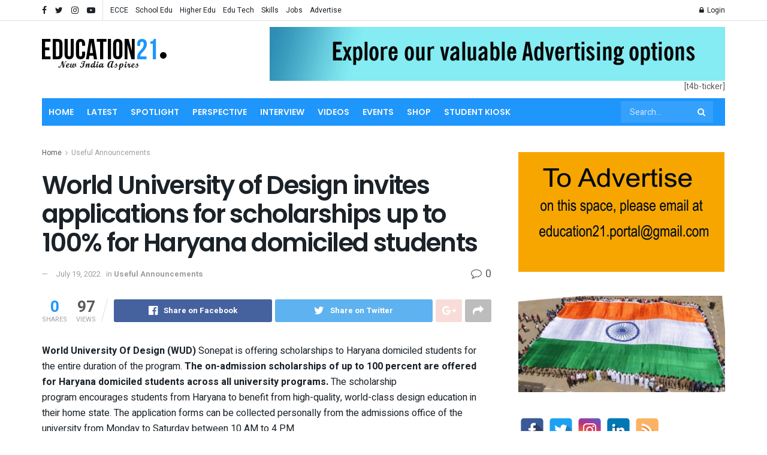

--- FILE ---
content_type: text/html; charset=UTF-8
request_url: https://education21.in/world-university-of-design-invites-applications-for-scholarships-up-to-100-for-haryana-domiciled-students/
body_size: 35388
content:
<!doctype html>
<!--[if lt IE 7]> <html class="no-js lt-ie9 lt-ie8 lt-ie7" lang="en-US"> <![endif]-->
<!--[if IE 7]>    <html class="no-js lt-ie9 lt-ie8" lang="en-US"> <![endif]-->
<!--[if IE 8]>    <html class="no-js lt-ie9" lang="en-US"> <![endif]-->
<!--[if IE 9]>    <html class="no-js lt-ie10" lang="en-US"> <![endif]-->
<!--[if gt IE 8]><!--> <html class="no-js" lang="en-US"> <!--<![endif]-->
<head>
    <meta http-equiv="Content-Type" content="text/html; charset=UTF-8" />
    <meta name='viewport' content='width=device-width, initial-scale=1, user-scalable=yes' />
    <link rel="profile" href="https://gmpg.org/xfn/11" />
    <link rel="pingback" href="https://education21.in/xmlrpc.php" />
    <title>World University of Design invites applications for scholarships up to 100% for Haryana domiciled students &#8211; Education21</title>
<meta name='robots' content='max-image-preview:large' />
	<style>img:is([sizes="auto" i], [sizes^="auto," i]) { contain-intrinsic-size: 3000px 1500px }</style>
	
            <script data-no-defer="1" data-ezscrex="false" data-cfasync="false" data-pagespeed-no-defer data-cookieconsent="ignore">
                var ctPublicFunctions = {"_ajax_nonce":"4607ae9114","_rest_nonce":"84044843f4","_ajax_url":"\/wp-admin\/admin-ajax.php","_rest_url":"https:\/\/education21.in\/wp-json\/","data__cookies_type":"none","data__ajax_type":"rest","data__bot_detector_enabled":0,"data__frontend_data_log_enabled":1,"cookiePrefix":"","wprocket_detected":false,"host_url":"education21.in","text__ee_click_to_select":"Click to select the whole data","text__ee_original_email":"The complete one is","text__ee_got_it":"Got it","text__ee_blocked":"Blocked","text__ee_cannot_connect":"Cannot connect","text__ee_cannot_decode":"Can not decode email. Unknown reason","text__ee_email_decoder":"CleanTalk email decoder","text__ee_wait_for_decoding":"The magic is on the way!","text__ee_decoding_process":"Please wait a few seconds while we decode the contact data."}
            </script>
        
            <script data-no-defer="1" data-ezscrex="false" data-cfasync="false" data-pagespeed-no-defer data-cookieconsent="ignore">
                var ctPublic = {"_ajax_nonce":"4607ae9114","settings__forms__check_internal":"0","settings__forms__check_external":"0","settings__forms__force_protection":0,"settings__forms__search_test":"1","settings__forms__wc_add_to_cart":"0","settings__data__bot_detector_enabled":0,"settings__sfw__anti_crawler":0,"blog_home":"https:\/\/education21.in\/","pixel__setting":"3","pixel__enabled":false,"pixel__url":"https:\/\/moderate3-v4.cleantalk.org\/pixel\/96dbc3b617c52f68fc9ba2814ea8e5a9.gif","data__email_check_before_post":"1","data__email_check_exist_post":0,"data__cookies_type":"none","data__key_is_ok":true,"data__visible_fields_required":true,"wl_brandname":"Anti-Spam by CleanTalk","wl_brandname_short":"CleanTalk","ct_checkjs_key":807830757,"emailEncoderPassKey":"01e2c00d0ec43adcdf69c83e93028ed7","bot_detector_forms_excluded":"W10=","advancedCacheExists":false,"varnishCacheExists":false,"wc_ajax_add_to_cart":true}
            </script>
        			<script type="text/javascript">
              var jnews_ajax_url = '/?ajax-request=jnews'
			</script>
			<link rel='dns-prefetch' href='//fonts.googleapis.com' />
<link rel="alternate" type="application/rss+xml" title="Education21 &raquo; Feed" href="https://education21.in/feed/" />
<link rel="alternate" type="application/rss+xml" title="Education21 &raquo; Comments Feed" href="https://education21.in/comments/feed/" />
<script type="text/javascript">
/* <![CDATA[ */
window._wpemojiSettings = {"baseUrl":"https:\/\/s.w.org\/images\/core\/emoji\/16.0.1\/72x72\/","ext":".png","svgUrl":"https:\/\/s.w.org\/images\/core\/emoji\/16.0.1\/svg\/","svgExt":".svg","source":{"concatemoji":"https:\/\/education21.in\/wp-includes\/js\/wp-emoji-release.min.js?ver=6.8.3"}};
/*! This file is auto-generated */
!function(s,n){var o,i,e;function c(e){try{var t={supportTests:e,timestamp:(new Date).valueOf()};sessionStorage.setItem(o,JSON.stringify(t))}catch(e){}}function p(e,t,n){e.clearRect(0,0,e.canvas.width,e.canvas.height),e.fillText(t,0,0);var t=new Uint32Array(e.getImageData(0,0,e.canvas.width,e.canvas.height).data),a=(e.clearRect(0,0,e.canvas.width,e.canvas.height),e.fillText(n,0,0),new Uint32Array(e.getImageData(0,0,e.canvas.width,e.canvas.height).data));return t.every(function(e,t){return e===a[t]})}function u(e,t){e.clearRect(0,0,e.canvas.width,e.canvas.height),e.fillText(t,0,0);for(var n=e.getImageData(16,16,1,1),a=0;a<n.data.length;a++)if(0!==n.data[a])return!1;return!0}function f(e,t,n,a){switch(t){case"flag":return n(e,"\ud83c\udff3\ufe0f\u200d\u26a7\ufe0f","\ud83c\udff3\ufe0f\u200b\u26a7\ufe0f")?!1:!n(e,"\ud83c\udde8\ud83c\uddf6","\ud83c\udde8\u200b\ud83c\uddf6")&&!n(e,"\ud83c\udff4\udb40\udc67\udb40\udc62\udb40\udc65\udb40\udc6e\udb40\udc67\udb40\udc7f","\ud83c\udff4\u200b\udb40\udc67\u200b\udb40\udc62\u200b\udb40\udc65\u200b\udb40\udc6e\u200b\udb40\udc67\u200b\udb40\udc7f");case"emoji":return!a(e,"\ud83e\udedf")}return!1}function g(e,t,n,a){var r="undefined"!=typeof WorkerGlobalScope&&self instanceof WorkerGlobalScope?new OffscreenCanvas(300,150):s.createElement("canvas"),o=r.getContext("2d",{willReadFrequently:!0}),i=(o.textBaseline="top",o.font="600 32px Arial",{});return e.forEach(function(e){i[e]=t(o,e,n,a)}),i}function t(e){var t=s.createElement("script");t.src=e,t.defer=!0,s.head.appendChild(t)}"undefined"!=typeof Promise&&(o="wpEmojiSettingsSupports",i=["flag","emoji"],n.supports={everything:!0,everythingExceptFlag:!0},e=new Promise(function(e){s.addEventListener("DOMContentLoaded",e,{once:!0})}),new Promise(function(t){var n=function(){try{var e=JSON.parse(sessionStorage.getItem(o));if("object"==typeof e&&"number"==typeof e.timestamp&&(new Date).valueOf()<e.timestamp+604800&&"object"==typeof e.supportTests)return e.supportTests}catch(e){}return null}();if(!n){if("undefined"!=typeof Worker&&"undefined"!=typeof OffscreenCanvas&&"undefined"!=typeof URL&&URL.createObjectURL&&"undefined"!=typeof Blob)try{var e="postMessage("+g.toString()+"("+[JSON.stringify(i),f.toString(),p.toString(),u.toString()].join(",")+"));",a=new Blob([e],{type:"text/javascript"}),r=new Worker(URL.createObjectURL(a),{name:"wpTestEmojiSupports"});return void(r.onmessage=function(e){c(n=e.data),r.terminate(),t(n)})}catch(e){}c(n=g(i,f,p,u))}t(n)}).then(function(e){for(var t in e)n.supports[t]=e[t],n.supports.everything=n.supports.everything&&n.supports[t],"flag"!==t&&(n.supports.everythingExceptFlag=n.supports.everythingExceptFlag&&n.supports[t]);n.supports.everythingExceptFlag=n.supports.everythingExceptFlag&&!n.supports.flag,n.DOMReady=!1,n.readyCallback=function(){n.DOMReady=!0}}).then(function(){return e}).then(function(){var e;n.supports.everything||(n.readyCallback(),(e=n.source||{}).concatemoji?t(e.concatemoji):e.wpemoji&&e.twemoji&&(t(e.twemoji),t(e.wpemoji)))}))}((window,document),window._wpemojiSettings);
/* ]]> */
</script>
<style id='wp-emoji-styles-inline-css' type='text/css'>

	img.wp-smiley, img.emoji {
		display: inline !important;
		border: none !important;
		box-shadow: none !important;
		height: 1em !important;
		width: 1em !important;
		margin: 0 0.07em !important;
		vertical-align: -0.1em !important;
		background: none !important;
		padding: 0 !important;
	}
</style>
<link rel='stylesheet' id='wp-block-library-css' href='https://education21.in/wp-includes/css/dist/block-library/style.min.css?ver=6.8.3' type='text/css' media='all' />
<style id='classic-theme-styles-inline-css' type='text/css'>
/*! This file is auto-generated */
.wp-block-button__link{color:#fff;background-color:#32373c;border-radius:9999px;box-shadow:none;text-decoration:none;padding:calc(.667em + 2px) calc(1.333em + 2px);font-size:1.125em}.wp-block-file__button{background:#32373c;color:#fff;text-decoration:none}
</style>
<style id='qsm-quiz-style-inline-css' type='text/css'>


</style>
<style id='global-styles-inline-css' type='text/css'>
:root{--wp--preset--aspect-ratio--square: 1;--wp--preset--aspect-ratio--4-3: 4/3;--wp--preset--aspect-ratio--3-4: 3/4;--wp--preset--aspect-ratio--3-2: 3/2;--wp--preset--aspect-ratio--2-3: 2/3;--wp--preset--aspect-ratio--16-9: 16/9;--wp--preset--aspect-ratio--9-16: 9/16;--wp--preset--color--black: #000000;--wp--preset--color--cyan-bluish-gray: #abb8c3;--wp--preset--color--white: #ffffff;--wp--preset--color--pale-pink: #f78da7;--wp--preset--color--vivid-red: #cf2e2e;--wp--preset--color--luminous-vivid-orange: #ff6900;--wp--preset--color--luminous-vivid-amber: #fcb900;--wp--preset--color--light-green-cyan: #7bdcb5;--wp--preset--color--vivid-green-cyan: #00d084;--wp--preset--color--pale-cyan-blue: #8ed1fc;--wp--preset--color--vivid-cyan-blue: #0693e3;--wp--preset--color--vivid-purple: #9b51e0;--wp--preset--gradient--vivid-cyan-blue-to-vivid-purple: linear-gradient(135deg,rgba(6,147,227,1) 0%,rgb(155,81,224) 100%);--wp--preset--gradient--light-green-cyan-to-vivid-green-cyan: linear-gradient(135deg,rgb(122,220,180) 0%,rgb(0,208,130) 100%);--wp--preset--gradient--luminous-vivid-amber-to-luminous-vivid-orange: linear-gradient(135deg,rgba(252,185,0,1) 0%,rgba(255,105,0,1) 100%);--wp--preset--gradient--luminous-vivid-orange-to-vivid-red: linear-gradient(135deg,rgba(255,105,0,1) 0%,rgb(207,46,46) 100%);--wp--preset--gradient--very-light-gray-to-cyan-bluish-gray: linear-gradient(135deg,rgb(238,238,238) 0%,rgb(169,184,195) 100%);--wp--preset--gradient--cool-to-warm-spectrum: linear-gradient(135deg,rgb(74,234,220) 0%,rgb(151,120,209) 20%,rgb(207,42,186) 40%,rgb(238,44,130) 60%,rgb(251,105,98) 80%,rgb(254,248,76) 100%);--wp--preset--gradient--blush-light-purple: linear-gradient(135deg,rgb(255,206,236) 0%,rgb(152,150,240) 100%);--wp--preset--gradient--blush-bordeaux: linear-gradient(135deg,rgb(254,205,165) 0%,rgb(254,45,45) 50%,rgb(107,0,62) 100%);--wp--preset--gradient--luminous-dusk: linear-gradient(135deg,rgb(255,203,112) 0%,rgb(199,81,192) 50%,rgb(65,88,208) 100%);--wp--preset--gradient--pale-ocean: linear-gradient(135deg,rgb(255,245,203) 0%,rgb(182,227,212) 50%,rgb(51,167,181) 100%);--wp--preset--gradient--electric-grass: linear-gradient(135deg,rgb(202,248,128) 0%,rgb(113,206,126) 100%);--wp--preset--gradient--midnight: linear-gradient(135deg,rgb(2,3,129) 0%,rgb(40,116,252) 100%);--wp--preset--font-size--small: 13px;--wp--preset--font-size--medium: 20px;--wp--preset--font-size--large: 36px;--wp--preset--font-size--x-large: 42px;--wp--preset--spacing--20: 0.44rem;--wp--preset--spacing--30: 0.67rem;--wp--preset--spacing--40: 1rem;--wp--preset--spacing--50: 1.5rem;--wp--preset--spacing--60: 2.25rem;--wp--preset--spacing--70: 3.38rem;--wp--preset--spacing--80: 5.06rem;--wp--preset--shadow--natural: 6px 6px 9px rgba(0, 0, 0, 0.2);--wp--preset--shadow--deep: 12px 12px 50px rgba(0, 0, 0, 0.4);--wp--preset--shadow--sharp: 6px 6px 0px rgba(0, 0, 0, 0.2);--wp--preset--shadow--outlined: 6px 6px 0px -3px rgba(255, 255, 255, 1), 6px 6px rgba(0, 0, 0, 1);--wp--preset--shadow--crisp: 6px 6px 0px rgba(0, 0, 0, 1);}:where(.is-layout-flex){gap: 0.5em;}:where(.is-layout-grid){gap: 0.5em;}body .is-layout-flex{display: flex;}.is-layout-flex{flex-wrap: wrap;align-items: center;}.is-layout-flex > :is(*, div){margin: 0;}body .is-layout-grid{display: grid;}.is-layout-grid > :is(*, div){margin: 0;}:where(.wp-block-columns.is-layout-flex){gap: 2em;}:where(.wp-block-columns.is-layout-grid){gap: 2em;}:where(.wp-block-post-template.is-layout-flex){gap: 1.25em;}:where(.wp-block-post-template.is-layout-grid){gap: 1.25em;}.has-black-color{color: var(--wp--preset--color--black) !important;}.has-cyan-bluish-gray-color{color: var(--wp--preset--color--cyan-bluish-gray) !important;}.has-white-color{color: var(--wp--preset--color--white) !important;}.has-pale-pink-color{color: var(--wp--preset--color--pale-pink) !important;}.has-vivid-red-color{color: var(--wp--preset--color--vivid-red) !important;}.has-luminous-vivid-orange-color{color: var(--wp--preset--color--luminous-vivid-orange) !important;}.has-luminous-vivid-amber-color{color: var(--wp--preset--color--luminous-vivid-amber) !important;}.has-light-green-cyan-color{color: var(--wp--preset--color--light-green-cyan) !important;}.has-vivid-green-cyan-color{color: var(--wp--preset--color--vivid-green-cyan) !important;}.has-pale-cyan-blue-color{color: var(--wp--preset--color--pale-cyan-blue) !important;}.has-vivid-cyan-blue-color{color: var(--wp--preset--color--vivid-cyan-blue) !important;}.has-vivid-purple-color{color: var(--wp--preset--color--vivid-purple) !important;}.has-black-background-color{background-color: var(--wp--preset--color--black) !important;}.has-cyan-bluish-gray-background-color{background-color: var(--wp--preset--color--cyan-bluish-gray) !important;}.has-white-background-color{background-color: var(--wp--preset--color--white) !important;}.has-pale-pink-background-color{background-color: var(--wp--preset--color--pale-pink) !important;}.has-vivid-red-background-color{background-color: var(--wp--preset--color--vivid-red) !important;}.has-luminous-vivid-orange-background-color{background-color: var(--wp--preset--color--luminous-vivid-orange) !important;}.has-luminous-vivid-amber-background-color{background-color: var(--wp--preset--color--luminous-vivid-amber) !important;}.has-light-green-cyan-background-color{background-color: var(--wp--preset--color--light-green-cyan) !important;}.has-vivid-green-cyan-background-color{background-color: var(--wp--preset--color--vivid-green-cyan) !important;}.has-pale-cyan-blue-background-color{background-color: var(--wp--preset--color--pale-cyan-blue) !important;}.has-vivid-cyan-blue-background-color{background-color: var(--wp--preset--color--vivid-cyan-blue) !important;}.has-vivid-purple-background-color{background-color: var(--wp--preset--color--vivid-purple) !important;}.has-black-border-color{border-color: var(--wp--preset--color--black) !important;}.has-cyan-bluish-gray-border-color{border-color: var(--wp--preset--color--cyan-bluish-gray) !important;}.has-white-border-color{border-color: var(--wp--preset--color--white) !important;}.has-pale-pink-border-color{border-color: var(--wp--preset--color--pale-pink) !important;}.has-vivid-red-border-color{border-color: var(--wp--preset--color--vivid-red) !important;}.has-luminous-vivid-orange-border-color{border-color: var(--wp--preset--color--luminous-vivid-orange) !important;}.has-luminous-vivid-amber-border-color{border-color: var(--wp--preset--color--luminous-vivid-amber) !important;}.has-light-green-cyan-border-color{border-color: var(--wp--preset--color--light-green-cyan) !important;}.has-vivid-green-cyan-border-color{border-color: var(--wp--preset--color--vivid-green-cyan) !important;}.has-pale-cyan-blue-border-color{border-color: var(--wp--preset--color--pale-cyan-blue) !important;}.has-vivid-cyan-blue-border-color{border-color: var(--wp--preset--color--vivid-cyan-blue) !important;}.has-vivid-purple-border-color{border-color: var(--wp--preset--color--vivid-purple) !important;}.has-vivid-cyan-blue-to-vivid-purple-gradient-background{background: var(--wp--preset--gradient--vivid-cyan-blue-to-vivid-purple) !important;}.has-light-green-cyan-to-vivid-green-cyan-gradient-background{background: var(--wp--preset--gradient--light-green-cyan-to-vivid-green-cyan) !important;}.has-luminous-vivid-amber-to-luminous-vivid-orange-gradient-background{background: var(--wp--preset--gradient--luminous-vivid-amber-to-luminous-vivid-orange) !important;}.has-luminous-vivid-orange-to-vivid-red-gradient-background{background: var(--wp--preset--gradient--luminous-vivid-orange-to-vivid-red) !important;}.has-very-light-gray-to-cyan-bluish-gray-gradient-background{background: var(--wp--preset--gradient--very-light-gray-to-cyan-bluish-gray) !important;}.has-cool-to-warm-spectrum-gradient-background{background: var(--wp--preset--gradient--cool-to-warm-spectrum) !important;}.has-blush-light-purple-gradient-background{background: var(--wp--preset--gradient--blush-light-purple) !important;}.has-blush-bordeaux-gradient-background{background: var(--wp--preset--gradient--blush-bordeaux) !important;}.has-luminous-dusk-gradient-background{background: var(--wp--preset--gradient--luminous-dusk) !important;}.has-pale-ocean-gradient-background{background: var(--wp--preset--gradient--pale-ocean) !important;}.has-electric-grass-gradient-background{background: var(--wp--preset--gradient--electric-grass) !important;}.has-midnight-gradient-background{background: var(--wp--preset--gradient--midnight) !important;}.has-small-font-size{font-size: var(--wp--preset--font-size--small) !important;}.has-medium-font-size{font-size: var(--wp--preset--font-size--medium) !important;}.has-large-font-size{font-size: var(--wp--preset--font-size--large) !important;}.has-x-large-font-size{font-size: var(--wp--preset--font-size--x-large) !important;}
:where(.wp-block-post-template.is-layout-flex){gap: 1.25em;}:where(.wp-block-post-template.is-layout-grid){gap: 1.25em;}
:where(.wp-block-columns.is-layout-flex){gap: 2em;}:where(.wp-block-columns.is-layout-grid){gap: 2em;}
:root :where(.wp-block-pullquote){font-size: 1.5em;line-height: 1.6;}
</style>
<link rel='stylesheet' id='cleantalk-public-css-css' href='https://education21.in/wp-content/plugins/cleantalk-spam-protect/css/cleantalk-public.min.css?ver=6.70.1_1766417358' type='text/css' media='all' />
<link rel='stylesheet' id='cleantalk-email-decoder-css-css' href='https://education21.in/wp-content/plugins/cleantalk-spam-protect/css/cleantalk-email-decoder.min.css?ver=6.70.1_1766417358' type='text/css' media='all' />
<link rel='stylesheet' id='wpdm-fonticon-css' href='https://education21.in/wp-content/plugins/download-manager/assets/wpdm-iconfont/css/wpdm-icons.css?ver=6.8.3' type='text/css' media='all' />
<link rel='stylesheet' id='wpdm-front-css' href='https://education21.in/wp-content/plugins/download-manager/assets/css/front.min.css?ver=6.8.3' type='text/css' media='all' />
<link rel='stylesheet' id='spacexchimp_p005-bootstrap-tooltip-css-css' href='https://education21.in/wp-content/plugins/social-media-buttons-toolbar/inc/lib/bootstrap-tooltip/bootstrap-tooltip.css?ver=4.73' type='text/css' media='all' />
<link rel='stylesheet' id='spacexchimp_p005-frontend-css-css' href='https://education21.in/wp-content/plugins/social-media-buttons-toolbar/inc/css/frontend.css?ver=4.73' type='text/css' media='all' />
<style id='spacexchimp_p005-frontend-css-inline-css' type='text/css'>

                    .sxc-follow-buttons {
                        text-align: left !important;
                    }
                    .sxc-follow-buttons .sxc-follow-button,
                    .sxc-follow-buttons .sxc-follow-button a,
                    .sxc-follow-buttons .sxc-follow-button a img {
                        width: 40px !important;
                        height: 40px !important;
                    }
                    .sxc-follow-buttons .sxc-follow-button {
                        margin: 2.5px !important;
                    }
                  
</style>
<link rel='stylesheet' id='woocommerce-layout-css' href='https://education21.in/wp-content/plugins/woocommerce/assets/css/woocommerce-layout.css?ver=10.4.3' type='text/css' media='all' />
<link rel='stylesheet' id='woocommerce-smallscreen-css' href='https://education21.in/wp-content/plugins/woocommerce/assets/css/woocommerce-smallscreen.css?ver=10.4.3' type='text/css' media='only screen and (max-width: 768px)' />
<link rel='stylesheet' id='woocommerce-general-css' href='https://education21.in/wp-content/plugins/woocommerce/assets/css/woocommerce.css?ver=10.4.3' type='text/css' media='all' />
<style id='woocommerce-inline-inline-css' type='text/css'>
.woocommerce form .form-row .required { visibility: visible; }
</style>
<link rel='stylesheet' id='js_composer_front-css' href='https://education21.in/wp-content/plugins/js_composer/assets/css/js_composer.min.css?ver=6.4.1' type='text/css' media='all' />
<link rel='stylesheet' id='jeg_customizer_font-css' href='//fonts.googleapis.com/css?family=Heebo%3Aregular%2C700%7CPoppins%3Aregular%2C500%2Cregular%2C600&#038;display=swap&#038;ver=1.2.5' type='text/css' media='all' />
<link rel='stylesheet' id='mediaelement-css' href='https://education21.in/wp-includes/js/mediaelement/mediaelementplayer-legacy.min.css?ver=4.2.17' type='text/css' media='all' />
<link rel='stylesheet' id='wp-mediaelement-css' href='https://education21.in/wp-includes/js/mediaelement/wp-mediaelement.min.css?ver=6.8.3' type='text/css' media='all' />
<link rel='stylesheet' id='jnews-frontend-css' href='https://education21.in/wp-content/themes/education21/assets/dist/frontend.min.css?ver=7.1.4' type='text/css' media='all' />
<link rel='stylesheet' id='jnews-style-css' href='https://education21.in/wp-content/themes/education21/style.css?ver=7.1.4' type='text/css' media='all' />
<link rel='stylesheet' id='jnews-darkmode-css' href='https://education21.in/wp-content/themes/education21/assets/css/darkmode.css?ver=7.1.4' type='text/css' media='all' />
<link rel='stylesheet' id='jnews-scheme-css' href='https://education21.in/wp-content/themes/education21/data/import/bloomnews/scheme.css?ver=7.1.4' type='text/css' media='all' />
<link rel='stylesheet' id='jnews-select-share-css' href='https://education21.in/wp-content/plugins/jnews-social-share/assets/css/plugin.css' type='text/css' media='all' />
<script type="text/javascript" src="https://education21.in/wp-content/plugins/cleantalk-spam-protect/js/apbct-public-bundle_gathering.min.js?ver=6.70.1_1766417358" id="apbct-public-bundle_gathering.min-js-js"></script>
<script type="text/javascript" src="https://education21.in/wp-includes/js/jquery/jquery.min.js?ver=3.7.1" id="jquery-core-js"></script>
<script type="text/javascript" src="https://education21.in/wp-includes/js/jquery/jquery-migrate.min.js?ver=3.4.1" id="jquery-migrate-js"></script>
<script type="text/javascript" src="https://education21.in/wp-content/plugins/download-manager/assets/js/wpdm.min.js?ver=6.8.3" id="wpdm-frontend-js-js"></script>
<script type="text/javascript" id="wpdm-frontjs-js-extra">
/* <![CDATA[ */
var wpdm_url = {"home":"https:\/\/education21.in\/","site":"https:\/\/education21.in\/","ajax":"https:\/\/education21.in\/wp-admin\/admin-ajax.php"};
var wpdm_js = {"spinner":"<i class=\"wpdm-icon wpdm-sun wpdm-spin\"><\/i>","client_id":"5abf41dd58ea51f1da06dd1d07cb82ca"};
var wpdm_strings = {"pass_var":"Password Verified!","pass_var_q":"Please click following button to start download.","start_dl":"Start Download"};
/* ]]> */
</script>
<script type="text/javascript" src="https://education21.in/wp-content/plugins/download-manager/assets/js/front.min.js?ver=3.3.37" id="wpdm-frontjs-js"></script>
<script type="text/javascript" src="https://education21.in/wp-content/plugins/social-media-buttons-toolbar/inc/lib/bootstrap-tooltip/bootstrap-tooltip.js?ver=4.73" id="spacexchimp_p005-bootstrap-tooltip-js-js"></script>
<script type="text/javascript" src="https://education21.in/wp-content/plugins/woocommerce/assets/js/jquery-blockui/jquery.blockUI.min.js?ver=2.7.0-wc.10.4.3" id="wc-jquery-blockui-js" data-wp-strategy="defer"></script>
<script type="text/javascript" id="wc-add-to-cart-js-extra">
/* <![CDATA[ */
var wc_add_to_cart_params = {"ajax_url":"\/wp-admin\/admin-ajax.php","wc_ajax_url":"\/?wc-ajax=%%endpoint%%","i18n_view_cart":"View cart","cart_url":"https:\/\/education21.in\/cart\/","is_cart":"","cart_redirect_after_add":"no"};
/* ]]> */
</script>
<script type="text/javascript" src="https://education21.in/wp-content/plugins/woocommerce/assets/js/frontend/add-to-cart.min.js?ver=10.4.3" id="wc-add-to-cart-js" data-wp-strategy="defer"></script>
<script type="text/javascript" src="https://education21.in/wp-content/plugins/woocommerce/assets/js/js-cookie/js.cookie.min.js?ver=2.1.4-wc.10.4.3" id="wc-js-cookie-js" defer="defer" data-wp-strategy="defer"></script>
<script type="text/javascript" id="woocommerce-js-extra">
/* <![CDATA[ */
var woocommerce_params = {"ajax_url":"\/wp-admin\/admin-ajax.php","wc_ajax_url":"\/?wc-ajax=%%endpoint%%","i18n_password_show":"Show password","i18n_password_hide":"Hide password"};
/* ]]> */
</script>
<script type="text/javascript" src="https://education21.in/wp-content/plugins/woocommerce/assets/js/frontend/woocommerce.min.js?ver=10.4.3" id="woocommerce-js" defer="defer" data-wp-strategy="defer"></script>
<script type="text/javascript" src="https://education21.in/wp-content/plugins/js_composer/assets/js/vendors/woocommerce-add-to-cart.js?ver=6.4.1" id="vc_woocommerce-add-to-cart-js-js"></script>
<link rel="https://api.w.org/" href="https://education21.in/wp-json/" /><link rel="alternate" title="JSON" type="application/json" href="https://education21.in/wp-json/wp/v2/posts/3081" /><link rel="EditURI" type="application/rsd+xml" title="RSD" href="https://education21.in/xmlrpc.php?rsd" />
<meta name="generator" content="WordPress 6.8.3" />
<meta name="generator" content="WooCommerce 10.4.3" />
<link rel="canonical" href="https://education21.in/world-university-of-design-invites-applications-for-scholarships-up-to-100-for-haryana-domiciled-students/" />
<link rel='shortlink' href='https://education21.in/?p=3081' />
<link rel="alternate" title="oEmbed (JSON)" type="application/json+oembed" href="https://education21.in/wp-json/oembed/1.0/embed?url=https%3A%2F%2Feducation21.in%2Fworld-university-of-design-invites-applications-for-scholarships-up-to-100-for-haryana-domiciled-students%2F" />
<link rel="alternate" title="oEmbed (XML)" type="text/xml+oembed" href="https://education21.in/wp-json/oembed/1.0/embed?url=https%3A%2F%2Feducation21.in%2Fworld-university-of-design-invites-applications-for-scholarships-up-to-100-for-haryana-domiciled-students%2F&#038;format=xml" />
<script async src="https://pagead2.googlesyndication.com/pagead/js/adsbygoogle.js?client=ca-pub-9070700099587936"
     crossorigin="anonymous"></script>	<noscript><style>.woocommerce-product-gallery{ opacity: 1 !important; }</style></noscript>
	<meta name="generator" content="Powered by WPBakery Page Builder - drag and drop page builder for WordPress."/>
<script type='application/ld+json'>{"@context":"http:\/\/schema.org","@type":"Organization","@id":"https:\/\/education21.in\/#organization","url":"https:\/\/education21.in\/","name":"","logo":{"@type":"ImageObject","url":""},"sameAs":["https:\/\/www.facebook.com\/jegtheme\/","https:\/\/twitter.com\/jegtheme","https:\/\/www.instagram.com\/jegtheme","https:\/\/www.youtube.com\/channel\/UCiSEZYAicvipL95JrvISyIw"]}</script>
<script type='application/ld+json'>{"@context":"http:\/\/schema.org","@type":"WebSite","@id":"https:\/\/education21.in\/#website","url":"https:\/\/education21.in\/","name":"","potentialAction":{"@type":"SearchAction","target":"https:\/\/education21.in\/?s={search_term_string}","query-input":"required name=search_term_string"}}</script>
<link rel="icon" href="https://education21.in/wp-content/uploads/2026/01/cropped-logo21-32x32.jpg" sizes="32x32" />
<link rel="icon" href="https://education21.in/wp-content/uploads/2026/01/cropped-logo21-192x192.jpg" sizes="192x192" />
<link rel="apple-touch-icon" href="https://education21.in/wp-content/uploads/2026/01/cropped-logo21-180x180.jpg" />
<meta name="msapplication-TileImage" content="https://education21.in/wp-content/uploads/2026/01/cropped-logo21-270x270.jpg" />
<style id="jeg_dynamic_css" type="text/css" data-type="jeg_custom-css">body,.newsfeed_carousel.owl-carousel .owl-nav div,.jeg_filter_button,.owl-carousel .owl-nav div,.jeg_readmore,.jeg_hero_style_7 .jeg_post_meta a,.widget_calendar thead th,.widget_calendar tfoot a,.jeg_socialcounter a,.entry-header .jeg_meta_like a,.entry-header .jeg_meta_comment a,.entry-content tbody tr:hover,.entry-content th,.jeg_splitpost_nav li:hover a,#breadcrumbs a,.jeg_author_socials a:hover,.jeg_footer_content a,.jeg_footer_bottom a,.jeg_cartcontent,.woocommerce .woocommerce-breadcrumb a { color : #595c5f; } a,.jeg_menu_style_5 > li > a:hover,.jeg_menu_style_5 > li.sfHover > a,.jeg_menu_style_5 > li.current-menu-item > a,.jeg_menu_style_5 > li.current-menu-ancestor > a,.jeg_navbar .jeg_menu:not(.jeg_main_menu) > li > a:hover,.jeg_midbar .jeg_menu:not(.jeg_main_menu) > li > a:hover,.jeg_side_tabs li.active,.jeg_block_heading_5 strong,.jeg_block_heading_6 strong,.jeg_block_heading_7 strong,.jeg_block_heading_8 strong,.jeg_subcat_list li a:hover,.jeg_subcat_list li button:hover,.jeg_pl_lg_7 .jeg_thumb .jeg_post_category a,.jeg_pl_xs_2:before,.jeg_pl_xs_4 .jeg_postblock_content:before,.jeg_postblock .jeg_post_title a:hover,.jeg_hero_style_6 .jeg_post_title a:hover,.jeg_sidefeed .jeg_pl_xs_3 .jeg_post_title a:hover,.widget_jnews_popular .jeg_post_title a:hover,.jeg_meta_author a,.widget_archive li a:hover,.widget_pages li a:hover,.widget_meta li a:hover,.widget_recent_entries li a:hover,.widget_rss li a:hover,.widget_rss cite,.widget_categories li a:hover,.widget_categories li.current-cat > a,#breadcrumbs a:hover,.jeg_share_count .counts,.commentlist .bypostauthor > .comment-body > .comment-author > .fn,span.required,.jeg_review_title,.bestprice .price,.authorlink a:hover,.jeg_vertical_playlist .jeg_video_playlist_play_icon,.jeg_vertical_playlist .jeg_video_playlist_item.active .jeg_video_playlist_thumbnail:before,.jeg_horizontal_playlist .jeg_video_playlist_play,.woocommerce li.product .pricegroup .button,.widget_display_forums li a:hover,.widget_display_topics li:before,.widget_display_replies li:before,.widget_display_views li:before,.bbp-breadcrumb a:hover,.jeg_mobile_menu li.sfHover > a,.jeg_mobile_menu li a:hover,.split-template-6 .pagenum, .jeg_push_notification_button .button { color : #1e96fc; } .jeg_menu_style_1 > li > a:before,.jeg_menu_style_2 > li > a:before,.jeg_menu_style_3 > li > a:before,.jeg_side_toggle,.jeg_slide_caption .jeg_post_category a,.jeg_slider_type_1 .owl-nav .owl-next,.jeg_block_heading_1 .jeg_block_title span,.jeg_block_heading_2 .jeg_block_title span,.jeg_block_heading_3,.jeg_block_heading_4 .jeg_block_title span,.jeg_block_heading_6:after,.jeg_pl_lg_box .jeg_post_category a,.jeg_pl_md_box .jeg_post_category a,.jeg_readmore:hover,.jeg_thumb .jeg_post_category a,.jeg_block_loadmore a:hover, .jeg_postblock.alt .jeg_block_loadmore a:hover,.jeg_block_loadmore a.active,.jeg_postblock_carousel_2 .jeg_post_category a,.jeg_heroblock .jeg_post_category a,.jeg_pagenav_1 .page_number.active,.jeg_pagenav_1 .page_number.active:hover,input[type="submit"],.btn,.button,.widget_tag_cloud a:hover,.popularpost_item:hover .jeg_post_title a:before,.jeg_splitpost_4 .page_nav,.jeg_splitpost_5 .page_nav,.jeg_post_via a:hover,.jeg_post_source a:hover,.jeg_post_tags a:hover,.comment-reply-title small a:before,.comment-reply-title small a:after,.jeg_storelist .productlink,.authorlink li.active a:before,.jeg_footer.dark .socials_widget:not(.nobg) a:hover .fa,.jeg_breakingnews_title,.jeg_overlay_slider_bottom.owl-carousel .owl-nav div,.jeg_overlay_slider_bottom.owl-carousel .owl-nav div:hover,.jeg_vertical_playlist .jeg_video_playlist_current,.woocommerce span.onsale,.woocommerce #respond input#submit:hover,.woocommerce a.button:hover,.woocommerce button.button:hover,.woocommerce input.button:hover,.woocommerce #respond input#submit.alt,.woocommerce a.button.alt,.woocommerce button.button.alt,.woocommerce input.button.alt,.jeg_popup_post .caption,.jeg_footer.dark input[type="submit"],.jeg_footer.dark .btn,.jeg_footer.dark .button,.footer_widget.widget_tag_cloud a:hover, .jeg_inner_content .content-inner .jeg_post_category a:hover, #buddypress .standard-form button, #buddypress a.button, #buddypress input[type="submit"], #buddypress input[type="button"], #buddypress input[type="reset"], #buddypress ul.button-nav li a, #buddypress .generic-button a, #buddypress .generic-button button, #buddypress .comment-reply-link, #buddypress a.bp-title-button, #buddypress.buddypress-wrap .members-list li .user-update .activity-read-more a, div#buddypress .standard-form button:hover,div#buddypress a.button:hover,div#buddypress input[type="submit"]:hover,div#buddypress input[type="button"]:hover,div#buddypress input[type="reset"]:hover,div#buddypress ul.button-nav li a:hover,div#buddypress .generic-button a:hover,div#buddypress .generic-button button:hover,div#buddypress .comment-reply-link:hover,div#buddypress a.bp-title-button:hover,div#buddypress.buddypress-wrap .members-list li .user-update .activity-read-more a:hover, #buddypress #item-nav .item-list-tabs ul li a:before, .jeg_inner_content .jeg_meta_container .follow-wrapper a { background-color : #1e96fc; } .jeg_block_heading_7 .jeg_block_title span, .jeg_readmore:hover, .jeg_block_loadmore a:hover, .jeg_block_loadmore a.active, .jeg_pagenav_1 .page_number.active, .jeg_pagenav_1 .page_number.active:hover, .jeg_pagenav_3 .page_number:hover, .jeg_prevnext_post a:hover h3, .jeg_overlay_slider .jeg_post_category, .jeg_sidefeed .jeg_post.active, .jeg_vertical_playlist.jeg_vertical_playlist .jeg_video_playlist_item.active .jeg_video_playlist_thumbnail img, .jeg_horizontal_playlist .jeg_video_playlist_item.active { border-color : #1e96fc; } .jeg_tabpost_nav li.active, .woocommerce div.product .woocommerce-tabs ul.tabs li.active { border-bottom-color : #1e96fc; } .jeg_post_meta .fa, .entry-header .jeg_post_meta .fa, .jeg_review_stars, .jeg_price_review_list { color : #344966; } .jeg_share_button.share-float.share-monocrhome a { background-color : #344966; } h1,h2,h3,h4,h5,h6,.jeg_post_title a,.entry-header .jeg_post_title,.jeg_hero_style_7 .jeg_post_title a,.jeg_block_title,.jeg_splitpost_bar .current_title,.jeg_video_playlist_title,.gallery-caption { color : #1b2228; } .split-template-9 .pagenum, .split-template-10 .pagenum, .split-template-11 .pagenum, .split-template-12 .pagenum, .split-template-13 .pagenum, .split-template-15 .pagenum, .split-template-18 .pagenum, .split-template-20 .pagenum, .split-template-19 .current_title span, .split-template-20 .current_title span { background-color : #1b2228; } .entry-content .content-inner p, .entry-content .content-inner span, .entry-content .intro-text { color : #1b2228; } .jeg_topbar, .jeg_topbar.dark, .jeg_topbar.custom { background : #ffffff; } .jeg_header .jeg_bottombar.jeg_navbar,.jeg_bottombar .jeg_nav_icon { height : 60px; } .jeg_header .jeg_bottombar.jeg_navbar, .jeg_header .jeg_bottombar .jeg_main_menu:not(.jeg_menu_style_1) > li > a, .jeg_header .jeg_bottombar .jeg_menu_style_1 > li, .jeg_header .jeg_bottombar .jeg_menu:not(.jeg_main_menu) > li > a { line-height : 60px; } .jeg_header .jeg_bottombar.jeg_navbar_wrapper:not(.jeg_navbar_boxed), .jeg_header .jeg_bottombar.jeg_navbar_boxed .jeg_nav_row { background : #1e96fc; } .jeg_header .jeg_bottombar, .jeg_header .jeg_bottombar.jeg_navbar_dark, .jeg_bottombar.jeg_navbar_boxed .jeg_nav_row, .jeg_bottombar.jeg_navbar_dark.jeg_navbar_boxed .jeg_nav_row { border-top-width : 0px; border-bottom-width : 0px; } .jeg_header_wrapper .jeg_bottombar, .jeg_header_wrapper .jeg_bottombar.jeg_navbar_dark, .jeg_bottombar.jeg_navbar_boxed .jeg_nav_row, .jeg_bottombar.jeg_navbar_dark.jeg_navbar_boxed .jeg_nav_row { border-top-color : #4353ff; border-bottom-color : #4353ff; } .jeg_stickybar.jeg_navbar,.jeg_navbar .jeg_nav_icon { height : 60px; } .jeg_stickybar.jeg_navbar, .jeg_stickybar .jeg_main_menu:not(.jeg_menu_style_1) > li > a, .jeg_stickybar .jeg_menu_style_1 > li, .jeg_stickybar .jeg_menu:not(.jeg_main_menu) > li > a { line-height : 60px; } .jeg_header_sticky .jeg_navbar_wrapper:not(.jeg_navbar_boxed), .jeg_header_sticky .jeg_navbar_boxed .jeg_nav_row { background : #1b2228; } .jeg_stickybar, .jeg_stickybar.dark { border-bottom-width : 0px; } .jeg_mobile_midbar, .jeg_mobile_midbar.dark { background : #000000; } .jeg_header .socials_widget > a > i.fa:before { color : #1b2228; } .jeg_nav_account, .jeg_navbar .jeg_nav_account .jeg_menu > li > a, .jeg_midbar .jeg_nav_account .jeg_menu > li > a { color : #1b2228; } .jeg_header .jeg_search_wrapper.search_icon .jeg_search_toggle { color : #1b2228; } .jeg_nav_search { width : 80%; } .jeg_menu_style_1 > li > a:before, .jeg_menu_style_2 > li > a:before, .jeg_menu_style_3 > li > a:before { background : #000000; } .jeg_header .jeg_menu_style_4 > li > a:hover, .jeg_header .jeg_menu_style_4 > li.sfHover > a, .jeg_header .jeg_menu_style_4 > li.current-menu-item > a, .jeg_header .jeg_menu_style_4 > li.current-menu-ancestor > a, .jeg_navbar_dark .jeg_menu_style_4 > li > a:hover, .jeg_navbar_dark .jeg_menu_style_4 > li.sfHover > a, .jeg_navbar_dark .jeg_menu_style_4 > li.current-menu-item > a, .jeg_navbar_dark .jeg_menu_style_4 > li.current-menu-ancestor > a { background : #000000; } .jnews .jeg_header .jeg_menu.jeg_top_menu > li > a { color : #1b2228; } .jnews .jeg_header .jeg_menu.jeg_top_menu > li a:hover { color : #1e96fc; } .jeg_footer_content,.jeg_footer.dark .jeg_footer_content { background-color : #1e96fc; color : #ffffff; } .jeg_footer .jeg_footer_heading h3,.jeg_footer.dark .jeg_footer_heading h3,.jeg_footer .widget h2,.jeg_footer .footer_dark .widget h2 { color : #ffffff; } .jeg_footer_bottom,.jeg_footer.dark .jeg_footer_bottom,.jeg_footer_secondary,.jeg_footer.dark .jeg_footer_secondary { background-color : #000000; } .jeg_footer_secondary,.jeg_footer.dark .jeg_footer_secondary,.jeg_footer_bottom,.jeg_footer.dark .jeg_footer_bottom,.jeg_footer_sidecontent .jeg_footer_primary { color : #a9afb3; } .jeg_footer_bottom a,.jeg_footer.dark .jeg_footer_bottom a,.jeg_footer_secondary a,.jeg_footer.dark .jeg_footer_secondary a,.jeg_footer_sidecontent .jeg_footer_primary a,.jeg_footer_sidecontent.dark .jeg_footer_primary a { color : #a9afb3; } body,input,textarea,select,.chosen-container-single .chosen-single,.btn,.button { font-family: Heebo,Helvetica,Arial,sans-serif; } .jeg_main_menu > li > a { font-family: Poppins,Helvetica,Arial,sans-serif;font-size: 14px; line-height: 46px !important; color : #ffffff;  } .jeg_post_title, .entry-header .jeg_post_title, .jeg_single_tpl_2 .entry-header .jeg_post_title, .jeg_single_tpl_3 .entry-header .jeg_post_title, .jeg_single_tpl_6 .entry-header .jeg_post_title { font-family: Poppins,Helvetica,Arial,sans-serif; } .jeg_heroblock .jeg_post_category a.category-admission,.jeg_thumb .jeg_post_category a.category-admission,.jeg_pl_lg_box .jeg_post_category a.category-admission,.jeg_pl_md_box .jeg_post_category a.category-admission,.jeg_postblock_carousel_2 .jeg_post_category a.category-admission,.jeg_slide_caption .jeg_post_category a.category-admission { background-color : #3ddc97; border-color : #3ddc97; } .jeg_heroblock .jeg_post_category a.category-archives,.jeg_thumb .jeg_post_category a.category-archives,.jeg_pl_lg_box .jeg_post_category a.category-archives,.jeg_pl_md_box .jeg_post_category a.category-archives,.jeg_postblock_carousel_2 .jeg_post_category a.category-archives,.jeg_slide_caption .jeg_post_category a.category-archives { background-color : #ff495c; border-color : #ff495c; } .jeg_heroblock .jeg_post_category a.category-articles,.jeg_thumb .jeg_post_category a.category-articles,.jeg_pl_lg_box .jeg_post_category a.category-articles,.jeg_pl_md_box .jeg_post_category a.category-articles,.jeg_postblock_carousel_2 .jeg_post_category a.category-articles,.jeg_slide_caption .jeg_post_category a.category-articles { background-color : #a04bc3; border-color : #a04bc3; } .jeg_heroblock .jeg_post_category a.category-blogs,.jeg_thumb .jeg_post_category a.category-blogs,.jeg_pl_lg_box .jeg_post_category a.category-blogs,.jeg_pl_md_box .jeg_post_category a.category-blogs,.jeg_postblock_carousel_2 .jeg_post_category a.category-blogs,.jeg_slide_caption .jeg_post_category a.category-blogs { background-color : #c49529; border-color : #c49529; } .jeg_heroblock .jeg_post_category a.category-ecce,.jeg_thumb .jeg_post_category a.category-ecce,.jeg_pl_lg_box .jeg_post_category a.category-ecce,.jeg_pl_md_box .jeg_post_category a.category-ecce,.jeg_postblock_carousel_2 .jeg_post_category a.category-ecce,.jeg_slide_caption .jeg_post_category a.category-ecce { background-color : #3644db; border-color : #3644db; } .jeg_heroblock .jeg_post_category a.category-edu-tech,.jeg_thumb .jeg_post_category a.category-edu-tech,.jeg_pl_lg_box .jeg_post_category a.category-edu-tech,.jeg_pl_md_box .jeg_post_category a.category-edu-tech,.jeg_postblock_carousel_2 .jeg_post_category a.category-edu-tech,.jeg_slide_caption .jeg_post_category a.category-edu-tech { background-color : #c67837; border-color : #c67837; } .jeg_heroblock .jeg_post_category a.category-events,.jeg_thumb .jeg_post_category a.category-events,.jeg_pl_lg_box .jeg_post_category a.category-events,.jeg_pl_md_box .jeg_post_category a.category-events,.jeg_postblock_carousel_2 .jeg_post_category a.category-events,.jeg_slide_caption .jeg_post_category a.category-events { background-color : #19d2fc; border-color : #19d2fc; } .jeg_heroblock .jeg_post_category a.category-job-opportunities,.jeg_thumb .jeg_post_category a.category-job-opportunities,.jeg_pl_lg_box .jeg_post_category a.category-job-opportunities,.jeg_pl_md_box .jeg_post_category a.category-job-opportunities,.jeg_postblock_carousel_2 .jeg_post_category a.category-job-opportunities,.jeg_slide_caption .jeg_post_category a.category-job-opportunities { background-color : #3ae031; border-color : #3ae031; } .jeg_heroblock .jeg_post_category a.category-school-edu,.jeg_thumb .jeg_post_category a.category-school-edu,.jeg_pl_lg_box .jeg_post_category a.category-school-edu,.jeg_pl_md_box .jeg_post_category a.category-school-edu,.jeg_postblock_carousel_2 .jeg_post_category a.category-school-edu,.jeg_slide_caption .jeg_post_category a.category-school-edu { background-color : #e0ca3e; border-color : #e0ca3e; } </style><style type="text/css">
					.no_thumbnail .jeg_thumb,
					.thumbnail-container.no_thumbnail {
					    display: none !important;
					}
					.jeg_search_result .jeg_pl_xs_3.no_thumbnail .jeg_postblock_content,
					.jeg_sidefeed .jeg_pl_xs_3.no_thumbnail .jeg_postblock_content,
					.jeg_pl_sm.no_thumbnail .jeg_postblock_content {
					    margin-left: 0;
					}
					.jeg_postblock_11 .no_thumbnail .jeg_postblock_content,
					.jeg_postblock_12 .no_thumbnail .jeg_postblock_content,
					.jeg_postblock_12.jeg_col_3o3 .no_thumbnail .jeg_postblock_content  {
					    margin-top: 0;
					}
					.jeg_postblock_15 .jeg_pl_md_box.no_thumbnail .jeg_postblock_content,
					.jeg_postblock_19 .jeg_pl_md_box.no_thumbnail .jeg_postblock_content,
					.jeg_postblock_24 .jeg_pl_md_box.no_thumbnail .jeg_postblock_content,
					.jeg_sidefeed .jeg_pl_md_box .jeg_postblock_content {
					    position: relative;
					}
					.jeg_postblock_carousel_2 .no_thumbnail .jeg_post_title a,
					.jeg_postblock_carousel_2 .no_thumbnail .jeg_post_title a:hover,
					.jeg_postblock_carousel_2 .no_thumbnail .jeg_post_meta .fa {
					    color: #212121 !important;
					} 
				</style>		<style type="text/css" id="wp-custom-css">
			.wpcf7-form input {width:100% !important}
.wpcf7-form textarea {max-height: 143px;}
.ticker-news {margin: 10px 0px 0 0px;  max-width: 904px;}
.jeg_midbar {height:auto; padding:10px 0;}
.mc4wp-form-fields input[type="submit"] {
	background: #000 !important;}#wpdm-all-packages .theader {display:none}#wpdm-all-packages .tfooter {display:none}.jeg_header .jeg_bottombar.jeg_navbar_boxed .jeg_nav_row {
    max-height: 46px;
}.item_wrap.jeg_nav_alignright .jeg_nav_item.jeg_nav_html{display:block;}
@media handheld, only screen and (min-width: 320px) and (max-width: 480px) {.jeg_nav_row.boss .jeg_nav_left{display:none;}
.top-bicky-ads .new-logo {display:none;}.jeg_topbar .jeg_nav_col.jeg_nav_left.jeg_nav_grow{display: block; width: 100%; flex: auto;}
.jeg_topbar .jeg_nav_col.jeg_nav_right.jeg_nav_grow{display: block; width: 100%; flex: auto;}
.jeg_topbar .jeg_nav_col.jeg_nav_center.jeg_nav_grow{display: block; width: 100%; flex: auto;}
.jeg_topbar .jeg_nav_row {height: auto;line-height: 24px;} 
.jeg_topbar .socials_widget{display:none !important}
..wpcf7-form input {width:100% !important}
.wpcf7-form textarea {max-height: 143px;}
.ticker-news {margin: 10px 0px 0 0px;  max-width: 904px;}
.jeg_midbar {height:auto; padding:10px 0;}
.mc4wp-form-fields input[type="submit"] {
	background: #000 !important;}#wpdm-all-packages .theader {display:none}#wpdm-all-packages .tfooter {display:none}.jeg_header .jeg_bottombar.jeg_navbar_boxed .jeg_nav_row {
    max-height: 46px;
}.item_wrap.jeg_nav_alignright .jeg_nav_item.jeg_nav_html{display:block;}
@media handheld, only screen and (min-width: 320px) and (max-width: 480px) {.jeg_nav_row.boss .jeg_nav_left{display:none;}
.top-bicky-ads .new-logo {display:none;}.jeg_topbar .jeg_nav_col.jeg_nav_left.jeg_nav_grow{display: block; width: 100%; flex: auto;}
.jeg_topbar .jeg_nav_col.jeg_nav_right.jeg_nav_grow{display: block; width: 100%; flex: auto;}
.jeg_topbar .jeg_nav_col.jeg_nav_center.jeg_nav_grow{display: block; width: 100%; flex: auto;}
.jeg_topbar .jeg_nav_row {height: auto;line-height: 24px;} 
.jeg_topbar .socials_widget{display:none !important}
.jeg_nav_row.boss {overflow:hidden;}
}
@media handheld, only screen and (min-width: 481px) and (max-width: 767px) {.jeg_nav_row.boss .jeg_nav_left{display:none;}
.top-bicky-ads .new-logo {display:none;}.jeg_topbar .socials_widget{display:none !important}
.jeg_topbar .jeg_nav_col.jeg_nav_left.jeg_nav_grow{display: block; width: 100%; flex: auto;}
}
@media only screen and (max-width: 1024px){
.jeg_header {
    display: block;
	}.jeg_navbar_dark.jeg_navbar_boxed {display:none;}}
	.jeg_main_menu > li > a{padding: 0 11px;}
.no-m-p {padding:0; margin:0;}.jeg_meta_author {display:none !important}


}
@media handheld, only screen and (min-width: 481px) and (max-width: 767px) {.jeg_nav_row.boss .jeg_nav_left{display:none;}
.top-bicky-ads .new-logo {display:none;}.jeg_topbar .socials_widget{display:none !important}
.jeg_topbar .jeg_nav_col.jeg_nav_left.jeg_nav_grow{display: block; width: 100%; flex: auto;}
}
@media only screen and (max-width: 1024px){
.jeg_header {
    display: block;
	}.jeg_navbar_dark.jeg_navbar_boxed {display:none;}}
	.jeg_main_menu > li > a{padding: 0 11px;}
.no-m-p {padding:0; margin:0;}.jeg_meta_author {display:none !important}

		</style>
		<noscript><style> .wpb_animate_when_almost_visible { opacity: 1; }</style></noscript><meta name="generator" content="WordPress Download Manager 3.3.37" />
                <style>
        /* WPDM Link Template Styles */        </style>
                <style>

            :root {
                --color-primary: #4a8eff;
                --color-primary-rgb: 74, 142, 255;
                --color-primary-hover: #5998ff;
                --color-primary-active: #3281ff;
                --clr-sec: #6c757d;
                --clr-sec-rgb: 108, 117, 125;
                --clr-sec-hover: #6c757d;
                --clr-sec-active: #6c757d;
                --color-secondary: #6c757d;
                --color-secondary-rgb: 108, 117, 125;
                --color-secondary-hover: #6c757d;
                --color-secondary-active: #6c757d;
                --color-success: #018e11;
                --color-success-rgb: 1, 142, 17;
                --color-success-hover: #0aad01;
                --color-success-active: #0c8c01;
                --color-info: #2CA8FF;
                --color-info-rgb: 44, 168, 255;
                --color-info-hover: #2CA8FF;
                --color-info-active: #2CA8FF;
                --color-warning: #FFB236;
                --color-warning-rgb: 255, 178, 54;
                --color-warning-hover: #FFB236;
                --color-warning-active: #FFB236;
                --color-danger: #ff5062;
                --color-danger-rgb: 255, 80, 98;
                --color-danger-hover: #ff5062;
                --color-danger-active: #ff5062;
                --color-green: #30b570;
                --color-blue: #0073ff;
                --color-purple: #8557D3;
                --color-red: #ff5062;
                --color-muted: rgba(69, 89, 122, 0.6);
                --wpdm-font: "Sen", -apple-system, BlinkMacSystemFont, "Segoe UI", Roboto, Helvetica, Arial, sans-serif, "Apple Color Emoji", "Segoe UI Emoji", "Segoe UI Symbol";
            }

            .wpdm-download-link.btn.btn-primary {
                border-radius: 4px;
            }


        </style>
        	<script data-ad-client="ca-pub-4027462597255309" async src="https://pagead2.googlesyndication.com/pagead/js/adsbygoogle.js"></script>
</head>
<body data-rsssl=1 class="wp-singular post-template-default single single-post postid-3081 single-format-standard wp-embed-responsive wp-theme-education21 theme-education21 woocommerce-no-js jeg_toggle_dark jeg_single_tpl_1 jnews jsc_normal wpb-js-composer js-comp-ver-6.4.1 vc_responsive">

    
    
    <div class="jeg_ad jeg_ad_top jnews_header_top_ads">
        <div class='ads-wrapper  '></div>    </div>

    <!-- The Main Wrapper
    ============================================= -->
    <div class="jeg_viewport">

        
        <div class="jeg_header_wrapper">
            <div class="jeg_header_instagram_wrapper">
    </div>

<!-- HEADER -->
<div class="jeg_header normal">
    <div class="jeg_topbar jeg_container normal">
    <div class="container">
        <div class="jeg_nav_row">
            
                <div class="jeg_nav_col jeg_nav_left  jeg_nav_grow">
                    <div class="item_wrap jeg_nav_alignleft">
                        			<div
				class="jeg_nav_item socials_widget jeg_social_icon_block nobg">
				<a href="https://www.facebook.com/jegtheme/" target='_blank' class="jeg_facebook"><i class="fa fa-facebook"></i> </a><a href="https://twitter.com/jegtheme" target='_blank' class="jeg_twitter"><i class="fa fa-twitter"></i> </a><a href="https://www.instagram.com/jegtheme" target='_blank' class="jeg_instagram"><i class="fa fa-instagram"></i> </a><a href="https://www.youtube.com/channel/UCiSEZYAicvipL95JrvISyIw" target='_blank' class="jeg_youtube"><i class="fa fa-youtube-play"></i> </a>			</div>
			<div class="jeg_nav_item">
	<ul class="jeg_menu jeg_top_menu"><li id="menu-item-91" class="menu-item menu-item-type-taxonomy menu-item-object-category menu-item-91"><a href="https://education21.in/category/ecce/">ECCE</a></li>
<li id="menu-item-89" class="menu-item menu-item-type-taxonomy menu-item-object-category menu-item-89"><a href="https://education21.in/category/school-edu/">School Edu</a></li>
<li id="menu-item-92" class="menu-item menu-item-type-taxonomy menu-item-object-category menu-item-92"><a href="https://education21.in/category/higher-edu/">Higher Edu</a></li>
<li id="menu-item-90" class="menu-item menu-item-type-taxonomy menu-item-object-category menu-item-90"><a href="https://education21.in/category/edu-tech/">Edu Tech</a></li>
<li id="menu-item-93" class="menu-item menu-item-type-taxonomy menu-item-object-category menu-item-93"><a href="https://education21.in/category/skills/">Skills</a></li>
<li id="menu-item-513" class="menu-item menu-item-type-post_type menu-item-object-page menu-item-513"><a href="https://education21.in/job/">Jobs</a></li>
<li id="menu-item-512" class="menu-item menu-item-type-post_type menu-item-object-page menu-item-512"><a href="https://education21.in/advertise/">Advertise</a></li>
</ul></div>                    </div>
                </div>

                
                <div class="jeg_nav_col jeg_nav_center  jeg_nav_normal">
                    <div class="item_wrap jeg_nav_aligncenter">
                                            </div>
                </div>

                
                <div class="jeg_nav_col jeg_nav_right  jeg_nav_grow">
                    <div class="item_wrap jeg_nav_alignright">
                        <div class="jeg_nav_item jeg_nav_account">
    <ul class="jeg_accountlink jeg_menu">
        <li><a href="#jeg_loginform" class="jeg_popuplink"><i class="fa fa-lock"></i> Login</a></li>    </ul>
</div>                    </div>
                </div>

                        </div>
    </div>
</div><!-- /.jeg_container --><div class="jeg_midbar dfas jeg_container normal">
    <div class="container">
    <div class="top-bicky-ads jeg_nav_row jeg_nav_normal" style="width: 100%;">
    <div class="new-logo jeg_nav_col jeg_nav_left" style="text-align:left"><a href=""><img src="/wp-content/uploads/2020/12/new-logo.png"></a></div>
    <div class="new-ads jeg_nav_col jeg_nav_right" style="text-align:right">
        <aside id="media_image-10" class="widget no-m-p widget_media_image"><a href="https://www.dropbox.com/scl/fi/carqvhejyk1bdl0dblrgl/Our-Advertising-Options-are-explained-here.docx?dl=0&#038;rlkey=wiyw7g0rn0y6jvsi0gk06rgh5"><img width="760" height="90" src="https://education21.in/wp-content/uploads/2022/10/tes.gif" class="image wp-image-3480  attachment-full size-full" alt="" style="max-width: 100%; height: auto;" decoding="async" fetchpriority="high" /></a></aside>    </div></div>
        <div class="jeg_nav_row boss">
        
            
                <div class="jeg_nav_col jeg_nav_left jeg_nav_normal">
                    <div class="item_wrap jeg_nav_alignleft">
                                            </div>
                </div>

                
                <div class="jeg_nav_col jeg_nav_center jeg_nav_normal">
                    <div class="item_wrap jeg_nav_aligncenter">
                                            </div>
                </div>

                
                <div class="jeg_nav_col jeg_nav_right jeg_nav_grow">
                    <div class="item_wrap jeg_nav_alignright">
                        <div class="jeg_nav_item jeg_nav_html">
    [t4b-ticker]</div>                    </div>
                </div>

                        </div>    </div>
</div><div class="jeg_bottombar jeg_navbar jeg_container jeg_navbar_wrapper 1 jeg_navbar_boxed jeg_navbar_dark">
    <div class="container">
        <div class="jeg_nav_row">
            
                <div class="jeg_nav_col jeg_nav_left jeg_nav_grow">
                    <div class="item_wrap jeg_nav_alignleft">
                        <div class="jeg_main_menu_wrapper">
<div class="jeg_nav_item jeg_mainmenu_wrap"><ul class="jeg_menu jeg_main_menu jeg_menu_style_4" data-animation="animateTransform"><li id="menu-item-298" class="menu-item menu-item-type-post_type menu-item-object-page menu-item-home menu-item-298 bgnav" data-item-row="default" ><a href="https://education21.in/">Home</a></li>
<li id="menu-item-215" class="menu-item menu-item-type-taxonomy menu-item-object-category menu-item-215 bgnav" data-item-row="default" ><a href="https://education21.in/category/latest/">Latest</a></li>
<li id="menu-item-216" class="menu-item menu-item-type-taxonomy menu-item-object-category menu-item-216 bgnav" data-item-row="default" ><a href="https://education21.in/category/spotlight/">Spotlight</a></li>
<li id="menu-item-218" class="menu-item menu-item-type-taxonomy menu-item-object-category menu-item-218 bgnav" data-item-row="default" ><a href="https://education21.in/category/perspective/">Perspective</a></li>
<li id="menu-item-219" class="menu-item menu-item-type-taxonomy menu-item-object-category menu-item-219 bgnav" data-item-row="default" ><a href="https://education21.in/category/interview/">Interview</a></li>
<li id="menu-item-221" class="menu-item menu-item-type-taxonomy menu-item-object-category menu-item-221 bgnav" data-item-row="default" ><a href="https://education21.in/category/videos/">Videos</a></li>
<li id="menu-item-84" class="menu-item menu-item-type-taxonomy menu-item-object-category menu-item-84 bgnav" data-item-row="default" ><a href="https://education21.in/category/events/">Events</a></li>
<li id="menu-item-507" class="menu-item menu-item-type-post_type menu-item-object-page menu-item-507 bgnav" data-item-row="default" ><a href="https://education21.in/shop-2/">Shop</a></li>
<li id="menu-item-220" class="menu-item menu-item-type-taxonomy menu-item-object-category menu-item-220 bgnav" data-item-row="default" ><a href="https://education21.in/category/student-kiosk/">Student Kiosk</a></li>
</ul></div></div>
                    </div>
                </div>

                
                <div class="jeg_nav_col jeg_nav_center jeg_nav_normal">
                    <div class="item_wrap jeg_nav_aligncenter">
                                            </div>
                </div>

                
                <div class="jeg_nav_col jeg_nav_right jeg_nav_normal">
                    <div class="item_wrap jeg_nav_alignright">
                        <!-- Search Form -->
<div class="jeg_nav_item jeg_nav_search">
	<div class="jeg_search_wrapper jeg_search_no_expand square">
	    <a href="#" class="jeg_search_toggle"><i class="fa fa-search"></i></a>
	    <form apbct-form-sign="native_search" action="https://education21.in/" method="get" class="jeg_search_form" target="_top">
    <input name="s" class="jeg_search_input" placeholder="Search..." type="text" value="" autocomplete="off">
    <button type="submit" class="jeg_search_button btn"><i class="fa fa-search"></i></button>
<input
                    class="apbct_special_field apbct_email_id__search_form"
                    name="apbct__email_id__search_form"
                    aria-label="apbct__label_id__search_form"
                    type="text" size="30" maxlength="200" autocomplete="off"
                    value=""
                /><input
                   id="apbct_submit_id__search_form" 
                   class="apbct_special_field apbct__email_id__search_form"
                   name="apbct__label_id__search_form"
                   aria-label="apbct_submit_name__search_form"
                   type="submit"
                   size="30"
                   maxlength="200"
                   value="52205"
               /></form>
<!-- jeg_search_hide with_result no_result -->
<div class="jeg_search_result jeg_search_hide with_result">
    <div class="search-result-wrapper">
    </div>
    <div class="search-link search-noresult">
        No Result    </div>
    <div class="search-link search-all-button">
        <i class="fa fa-search"></i> View All Result    </div>
</div>	</div>
</div>                    </div>
                </div>

                        </div>
    </div>
</div></div><!-- /.jeg_header -->        </div>

        <div class="jeg_header_sticky">
            <div class="sticky_blankspace"></div>
<div class="jeg_header normal">
    <div class="jeg_container">
        <div data-mode="pinned" class="jeg_stickybar jeg_navbar jeg_navbar_wrapper  jeg_navbar_dark">
            <div class="container">
    <div class="jeg_nav_row">
        
            <div class="jeg_nav_col jeg_nav_left jeg_nav_grow">
                <div class="item_wrap jeg_nav_alignleft">
                    <div class="jeg_main_menu_wrapper">
<div class="jeg_nav_item jeg_mainmenu_wrap"><ul class="jeg_menu jeg_main_menu jeg_menu_style_4" data-animation="animateTransform"><li class="menu-item menu-item-type-post_type menu-item-object-page menu-item-home menu-item-298 bgnav" data-item-row="default" ><a href="https://education21.in/">Home</a></li>
<li class="menu-item menu-item-type-taxonomy menu-item-object-category menu-item-215 bgnav" data-item-row="default" ><a href="https://education21.in/category/latest/">Latest</a></li>
<li class="menu-item menu-item-type-taxonomy menu-item-object-category menu-item-216 bgnav" data-item-row="default" ><a href="https://education21.in/category/spotlight/">Spotlight</a></li>
<li class="menu-item menu-item-type-taxonomy menu-item-object-category menu-item-218 bgnav" data-item-row="default" ><a href="https://education21.in/category/perspective/">Perspective</a></li>
<li class="menu-item menu-item-type-taxonomy menu-item-object-category menu-item-219 bgnav" data-item-row="default" ><a href="https://education21.in/category/interview/">Interview</a></li>
<li class="menu-item menu-item-type-taxonomy menu-item-object-category menu-item-221 bgnav" data-item-row="default" ><a href="https://education21.in/category/videos/">Videos</a></li>
<li class="menu-item menu-item-type-taxonomy menu-item-object-category menu-item-84 bgnav" data-item-row="default" ><a href="https://education21.in/category/events/">Events</a></li>
<li class="menu-item menu-item-type-post_type menu-item-object-page menu-item-507 bgnav" data-item-row="default" ><a href="https://education21.in/shop-2/">Shop</a></li>
<li class="menu-item menu-item-type-taxonomy menu-item-object-category menu-item-220 bgnav" data-item-row="default" ><a href="https://education21.in/category/student-kiosk/">Student Kiosk</a></li>
</ul></div></div>
                </div>
            </div>

            
            <div class="jeg_nav_col jeg_nav_center jeg_nav_normal">
                <div class="item_wrap jeg_nav_aligncenter">
                                    </div>
            </div>

            
            <div class="jeg_nav_col jeg_nav_right jeg_nav_normal">
                <div class="item_wrap jeg_nav_alignright">
                    <!-- Search Form -->
<div class="jeg_nav_item jeg_nav_search">
	<div class="jeg_search_wrapper jeg_search_no_expand square">
	    <a href="#" class="jeg_search_toggle"><i class="fa fa-search"></i></a>
	    <form apbct-form-sign="native_search" action="https://education21.in/" method="get" class="jeg_search_form" target="_top">
    <input name="s" class="jeg_search_input" placeholder="Search..." type="text" value="" autocomplete="off">
    <button type="submit" class="jeg_search_button btn"><i class="fa fa-search"></i></button>
<input
                    class="apbct_special_field apbct_email_id__search_form"
                    name="apbct__email_id__search_form"
                    aria-label="apbct__label_id__search_form"
                    type="text" size="30" maxlength="200" autocomplete="off"
                    value=""
                /><input
                   id="apbct_submit_id__search_form" 
                   class="apbct_special_field apbct__email_id__search_form"
                   name="apbct__label_id__search_form"
                   aria-label="apbct_submit_name__search_form"
                   type="submit"
                   size="30"
                   maxlength="200"
                   value="53499"
               /></form>
<!-- jeg_search_hide with_result no_result -->
<div class="jeg_search_result jeg_search_hide with_result">
    <div class="search-result-wrapper">
    </div>
    <div class="search-link search-noresult">
        No Result    </div>
    <div class="search-link search-all-button">
        <i class="fa fa-search"></i> View All Result    </div>
</div>	</div>
</div>                </div>
            </div>

                </div>
</div>        </div>
    </div>
</div>
        </div>

        <div class="jeg_navbar_mobile_wrapper">
            <div class="jeg_navbar_mobile" data-mode="scroll">
    <div class="jeg_mobile_bottombar jeg_mobile_midbar jeg_container dark">
    <div class="container">
        <div class="jeg_nav_row">
            
                <div class="jeg_nav_col jeg_nav_left jeg_nav_normal">
                    <div class="item_wrap jeg_nav_alignleft">
                        <div class="jeg_nav_item">
    <a href="#" class="toggle_btn jeg_mobile_toggle"><i class="fa fa-bars"></i></a>
</div>                    </div>
                </div>

                
                <div class="jeg_nav_col jeg_nav_center jeg_nav_grow">
                    <div class="item_wrap jeg_nav_aligncenter">
                        <div class="jeg_nav_item jeg_mobile_logo">
			<div class="site-title">
	    	<a href="https://education21.in/">
		        <img class='jeg_logo_img' src="https://education21.in/wp-content/uploads/2020/10/education22.png" srcset="https://education21.in/wp-content/uploads/2020/10/education22.png 1x, https://education21.in/wp-content/uploads/2020/10/education22.png 2x" alt="Education21"data-light-src="https://education21.in/wp-content/uploads/2020/10/education22.png" data-light-srcset="https://education21.in/wp-content/uploads/2020/10/education22.png 1x, https://education21.in/wp-content/uploads/2020/10/education22.png 2x" data-dark-src="https://education21.in/wp-content/uploads/2020/10/education22.png" data-dark-srcset="https://education21.in/wp-content/uploads/2020/10/education22.png 1x, https://education21.in/wp-content/uploads/2020/10/education22.png 2x">		    </a>
	    </div>
	</div>                    </div>
                </div>

                
                <div class="jeg_nav_col jeg_nav_right jeg_nav_normal">
                    <div class="item_wrap jeg_nav_alignright">
                                            </div>
                </div>

                        </div>
    </div>
</div></div>
<div class="sticky_blankspace" style="height: 60px;"></div>        </div>    <div class="post-wrapper">

        <div class="post-wrap" >

            
            <div class="jeg_main ">
                <div class="jeg_container">
                    <div class="jeg_content jeg_singlepage">

    <div class="container">

        <div class="jeg_ad jeg_article jnews_article_top_ads">
            <div class='ads-wrapper  '></div>        </div>

        <div class="row">
            <div class="jeg_main_content col-md-8">
                <div class="jeg_inner_content">
                    
                                                <div class="jeg_breadcrumbs jeg_breadcrumb_container">
                            <div id="breadcrumbs"><span class="">
                <a href="https://education21.in">Home</a>
            </span><i class="fa fa-angle-right"></i><span class="breadcrumb_last_link">
                <a href="https://education21.in/category/useful-announcements/">Useful Announcements</a>
            </span></div>                        </div>
                        
                        <div class="entry-header">
    	                    
                            <h1 class="jeg_post_title">World University of Design invites applications for scholarships up to 100% for Haryana domiciled students</h1>

                            
                            <div class="jeg_meta_container"><div class="jeg_post_meta jeg_post_meta_1">

	<div class="meta_left">
									<div class="jeg_meta_author">
					<img alt='education' src='https://secure.gravatar.com/avatar/b54343c77348cfc46545737e6801c36d54f62538b6c56000b6f7fc37f0905c7c?s=80&#038;d=mm&#038;r=g' srcset='https://secure.gravatar.com/avatar/b54343c77348cfc46545737e6801c36d54f62538b6c56000b6f7fc37f0905c7c?s=160&#038;d=mm&#038;r=g 2x' class='avatar avatar-80 photo' height='80' width='80' decoding='async'/>					<span class="meta_text">by</span>
					<a href="https://education21.in/author/education/">education</a>				</div>
					
					<div class="jeg_meta_date">
				<a href="https://education21.in/world-university-of-design-invites-applications-for-scholarships-up-to-100-for-haryana-domiciled-students/">July 19, 2022</a>
			</div>
		
					<div class="jeg_meta_category">
				<span><span class="meta_text">in</span>
					<a href="https://education21.in/category/useful-announcements/" rel="category tag">Useful Announcements</a>				</span>
			</div>
		
			</div>

	<div class="meta_right">
							<div class="jeg_meta_comment"><a href="https://education21.in/world-university-of-design-invites-applications-for-scholarships-up-to-100-for-haryana-domiciled-students/#comments"><i
						class="fa fa-comment-o"></i> 0</a></div>
			</div>
</div>
</div>
                        </div>

                        <div class="jeg_featured featured_image"></div>
                        <div class="jeg_share_top_container"><div class="jeg_share_button clearfix">
                <div class="jeg_share_stats">
                    <div class="jeg_share_count">
                        <div class="counts">0</div>
                        <span class="sharetext">SHARES</span>
                    </div>
                    <div class="jeg_views_count">
                    <div class="counts">97</div>
                    <span class="sharetext">VIEWS</span>
                </div>
                </div>
                <div class="jeg_sharelist">
                    <a href="http://www.facebook.com/sharer.php?u=https%3A%2F%2Feducation21.in%2Fworld-university-of-design-invites-applications-for-scholarships-up-to-100-for-haryana-domiciled-students%2F" rel='nofollow'  class="jeg_btn-facebook expanded"><i class="fa fa-facebook-official"></i><span>Share on Facebook</span></a><a href="https://twitter.com/intent/tweet?text=World+University+of+Design+invites+applications+for+scholarships+up+to+100%25+for+Haryana+domiciled+students&url=https%3A%2F%2Feducation21.in%2Fworld-university-of-design-invites-applications-for-scholarships-up-to-100-for-haryana-domiciled-students%2F" rel='nofollow'  class="jeg_btn-twitter expanded"><i class="fa fa-twitter"></i><span>Share on Twitter</span></a><a href="https://plus.google.com/share?url=https%3A%2F%2Feducation21.in%2Fworld-university-of-design-invites-applications-for-scholarships-up-to-100-for-haryana-domiciled-students%2F" rel='nofollow'  class="jeg_btn-google-plus removed "><i class="fa fa-google-plus"></i></a>
                    <div class="share-secondary">
                    <a href="https://www.linkedin.com/shareArticle?url=https%3A%2F%2Feducation21.in%2Fworld-university-of-design-invites-applications-for-scholarships-up-to-100-for-haryana-domiciled-students%2F&title=World+University+of+Design+invites+applications+for+scholarships+up+to+100%25+for+Haryana+domiciled+students" rel='nofollow'  class="jeg_btn-linkedin "><i class="fa fa-linkedin"></i></a><a href="https://www.pinterest.com/pin/create/bookmarklet/?pinFave=1&url=https%3A%2F%2Feducation21.in%2Fworld-university-of-design-invites-applications-for-scholarships-up-to-100-for-haryana-domiciled-students%2F&media=&description=World+University+of+Design+invites+applications+for+scholarships+up+to+100%25+for+Haryana+domiciled+students" rel='nofollow'  class="jeg_btn-pinterest "><i class="fa fa-pinterest"></i></a>
                </div>
                <a href="#" class="jeg_btn-toggle"><i class="fa fa-share"></i></a>
                </div>
            </div></div>
                        <div class="jeg_ad jeg_article jnews_content_top_ads "><div class='ads-wrapper  '></div></div>
                        <div class="entry-content no-share">
                            <div class="jeg_share_button share-float jeg_sticky_share clearfix share-monocrhome">
                                <div class="jeg_share_float_container"></div>                            </div>

                            <div class="content-inner ">
                                <p><strong>World University Of Design (WUD)</strong> Sonepat is offering scholarships to Haryana domiciled students for the entire duration of the program. <strong>The on-admission scholarships of up to 100 percent are offered for Haryana domiciled students across all university programs. </strong>The scholarship program encourages<strong> </strong>students from Haryana to benefit from high-quality, world-class design education in their home state. The application forms can be collected personally from the admissions office of the university from Monday to Saturday between 10 AM to 4 PM.</p>
<p>Additionally, a comprehensive scholarship program helps recognize and reward students with high academic achievement, as also those with  talent but having limited resources, making education more affordable for them. <strong>WUD</strong> has also tied up exclusively with an NGO Sapne and has come out with a range of scholarships*, each worth 20% of the total fee amount:</p>
<p>&#8211; Wards of Defense Personnel</p>
<p>&#8211; Wards of Serving Teachers</p>
<p>&#8211; Daughter’s Privilege</p>
<p>&#8211; Single Parent Child</p>
<p>&#8211; Sports (National Representation)</p>
<p>&#8211; Performing Arts (National Representation)</p>
<p>(*These scholarships apply to those who are not covered under existing merit-based scholarships.)</p>
<p><u>The undergraduate courses</u> on offer are Bachelor of Design (BDes), Bachelor of Business Administration (BBA), Bachelor of Architecture (BArch), Bachelor of Visual Arts (BVA) and Bachelor of Performing Arts (BPA). <u>The post-graduate programmes</u> are Master of Design (MDes), Master of Business Administration (MBA), Master of Visual Arts (MVA) and Master of Performing Arts (MPA).</p>
<p>For more information on <strong>World University of Design (WUD)</strong>, please visit : <a href="http://www.worlduniversityofdesign.ac.in/">www.worlduniversityofdesign.ac.in</a></p>
<p>&nbsp;</p>

<ul class="sxc-follow-buttons">
<li class="sxc-follow-button">
                                    <a
                                        href="https://www.facebook.com/curriculum.mag"
                                        
                                        title="Facebook"
                                        
                                    >
                                        <img decoding="async"
                                            src="https://education21.in/wp-content/plugins/social-media-buttons-toolbar/inc/img/social-media-icons/facebook.png"
                                            alt="Facebook"
                                        />
                                    </a>
                              </li>
<li class="sxc-follow-button">
                                    <a
                                        href="https://twitter.com/education216"
                                        
                                        title="Twitter"
                                        
                                    >
                                        <img decoding="async"
                                            src="https://education21.in/wp-content/plugins/social-media-buttons-toolbar/inc/img/social-media-icons/twitter.png"
                                            alt="Twitter"
                                        />
                                    </a>
                              </li>
<li class="sxc-follow-button">
                                    <a
                                        href=""
                                        
                                        title="Instagram"
                                        
                                    >
                                        <img decoding="async"
                                            src="https://education21.in/wp-content/plugins/social-media-buttons-toolbar/inc/img/social-media-icons/instagram.png"
                                            alt="Instagram"
                                        />
                                    </a>
                              </li>
<li class="sxc-follow-button">
                                    <a
                                        href=""
                                        
                                        title="LinkedIn"
                                        
                                    >
                                        <img decoding="async"
                                            src="https://education21.in/wp-content/plugins/social-media-buttons-toolbar/inc/img/social-media-icons/linkedin.png"
                                            alt="LinkedIn"
                                        />
                                    </a>
                              </li>
<li class="sxc-follow-button">
                                    <a
                                        href=""
                                        
                                        title="RSS Feed"
                                        
                                    >
                                        <img decoding="async"
                                            src="https://education21.in/wp-content/plugins/social-media-buttons-toolbar/inc/img/social-media-icons/rss-feed.png"
                                            alt="RSS Feed"
                                        />
                                    </a>
                              </li>
</ul>
                                
	                            
                                                            </div>


                        </div>
	                    <div class="jeg_share_bottom_container"></div>
	                    
                        <div class="jeg_ad jeg_article jnews_content_bottom_ads "><div class='ads-wrapper  '></div></div><div class="jnews_prev_next_container"><div class="jeg_prevnext_post">
            <a href="https://education21.in/teach-for-india-fellowship-applications-for-the-cohort-of-2023-are-now-open/" class="post prev-post">
            <span class="caption">Previous Post</span>
            <h3 class="post-title">Teach For India Fellowship: Applications for the Cohort of 2023 are now open</h3>
        </a>
    
            <a href="https://education21.in/jio-institute-welcomes-students-to-its-founding-batch/" class="post next-post">
            <span class="caption">Next Post</span>
            <h3 class="post-title">Jio Institute welcomes students to its founding batch</h3>
        </a>
    </div></div><div class="jnews_author_box_container ">
	<div class="jeg_authorbox">
		<div class="jeg_author_image">
			<img alt='education' src='https://secure.gravatar.com/avatar/b54343c77348cfc46545737e6801c36d54f62538b6c56000b6f7fc37f0905c7c?s=80&#038;d=mm&#038;r=g' srcset='https://secure.gravatar.com/avatar/b54343c77348cfc46545737e6801c36d54f62538b6c56000b6f7fc37f0905c7c?s=160&#038;d=mm&#038;r=g 2x' class='avatar avatar-80 photo' height='80' width='80' decoding='async'/>		</div>
		<div class="jeg_author_content">
			<h3 class="jeg_author_name">
				<a href="https://education21.in/author/education/">
					education				</a>
			</h3>
			<p class="jeg_author_desc">
							</p>

							<div class="jeg_author_socials">
									</div>
			
		</div>
	</div>
</div><div class="jnews_related_post_container"><div  class="jeg_postblock_8 jeg_postblock jeg_module_hook jeg_pagination_disable jeg_col_2o3 jnews_module_3081_0_6973d68d90452   " data-unique="jnews_module_3081_0_6973d68d90452">
                <div class="jeg_block_heading jeg_block_heading_6 jeg_subcat_right">
                    <h3 class="jeg_block_title"><span>Related<strong> Posts</strong></span></h3>
                    
                </div>
                <div class="jeg_block_container">
                
                <div class="jeg_posts_wrap">
                <div class="jeg_posts jeg_load_more_flag">
                    <article class="jeg_post jeg_pl_md_1 format-standard">
                <div class="jeg_thumb">
                    
                    <a href="https://education21.in/rabindranath-tagore-university-to-host-shodh-shikhar-vigyaan-parv-2026-on-february-6-7/"><div class="thumbnail-container animate-lazy no_thumbnail size-500 "></div></a>
                    <div class="jeg_post_category">
                        <span><a href="https://education21.in/category/useful-announcements/" class="category-useful-announcements">Useful Announcements</a></span>
                    </div>
                </div>
                <div class="jeg_postblock_content">
                    <h3 class="jeg_post_title">
                        <a href="https://education21.in/rabindranath-tagore-university-to-host-shodh-shikhar-vigyaan-parv-2026-on-february-6-7/">Rabindranath Tagore University to Host “Shodh Shikhar Vigyaan Parv 2026” on February 6–7</a>
                    </h3>
                    <div class="jeg_post_meta"><div class="jeg_meta_author"><span class="by">by</span> <a href="https://education21.in/author/education/">education</a></div><div class="jeg_meta_date"><a href="https://education21.in/rabindranath-tagore-university-to-host-shodh-shikhar-vigyaan-parv-2026-on-february-6-7/"><i class="fa fa-clock-o"></i> January 21, 2026</a></div></div>
                </div>
            </article><article class="jeg_post jeg_pl_md_1 format-standard">
                <div class="jeg_thumb">
                    
                    <a href="https://education21.in/aima-announces-opening-of-mat-february-2026-registrations/"><div class="thumbnail-container animate-lazy no_thumbnail size-500 "></div></a>
                    <div class="jeg_post_category">
                        <span><a href="https://education21.in/category/useful-announcements/" class="category-useful-announcements">Useful Announcements</a></span>
                    </div>
                </div>
                <div class="jeg_postblock_content">
                    <h3 class="jeg_post_title">
                        <a href="https://education21.in/aima-announces-opening-of-mat-february-2026-registrations/">AIMA announces Opening of MAT February 2026 Registrations</a>
                    </h3>
                    <div class="jeg_post_meta"><div class="jeg_meta_author"><span class="by">by</span> <a href="https://education21.in/author/education/">education</a></div><div class="jeg_meta_date"><a href="https://education21.in/aima-announces-opening-of-mat-february-2026-registrations/"><i class="fa fa-clock-o"></i> January 21, 2026</a></div></div>
                </div>
            </article><article class="jeg_post jeg_pl_md_1 format-standard">
                <div class="jeg_thumb">
                    
                    <a href="https://education21.in/vidyashilp-education-group-hosting-thought-leader-nitesh-gor-for-ongoing-conversations-on-spirituality-leadership-and-education/"><div class="thumbnail-container animate-lazy no_thumbnail size-500 "></div></a>
                    <div class="jeg_post_category">
                        <span><a href="https://education21.in/category/useful-announcements/" class="category-useful-announcements">Useful Announcements</a></span>
                    </div>
                </div>
                <div class="jeg_postblock_content">
                    <h3 class="jeg_post_title">
                        <a href="https://education21.in/vidyashilp-education-group-hosting-thought-leader-nitesh-gor-for-ongoing-conversations-on-spirituality-leadership-and-education/">Vidyashilp Education Group Hosting Thought Leader Nitesh Gor for Ongoing Conversations on Spirituality, Leadership and Education</a>
                    </h3>
                    <div class="jeg_post_meta"><div class="jeg_meta_author"><span class="by">by</span> <a href="https://education21.in/author/education/">education</a></div><div class="jeg_meta_date"><a href="https://education21.in/vidyashilp-education-group-hosting-thought-leader-nitesh-gor-for-ongoing-conversations-on-spirituality-leadership-and-education/"><i class="fa fa-clock-o"></i> January 21, 2026</a></div></div>
                </div>
            </article><article class="jeg_post jeg_pl_md_1 format-standard">
                <div class="jeg_thumb">
                    
                    <a href="https://education21.in/iit-kharagpur-opens-admissions-2026-for-specialised-law-and-public-policy-programmes-2/"><div class="thumbnail-container animate-lazy no_thumbnail size-500 "></div></a>
                    <div class="jeg_post_category">
                        <span><a href="https://education21.in/category/admission/" class="category-admission">Admission</a></span>
                    </div>
                </div>
                <div class="jeg_postblock_content">
                    <h3 class="jeg_post_title">
                        <a href="https://education21.in/iit-kharagpur-opens-admissions-2026-for-specialised-law-and-public-policy-programmes-2/">IIT Kharagpur opens admissions 2026 for Specialised Law and Public Policy Programmes</a>
                    </h3>
                    <div class="jeg_post_meta"><div class="jeg_meta_author"><span class="by">by</span> <a href="https://education21.in/author/education/">education</a></div><div class="jeg_meta_date"><a href="https://education21.in/iit-kharagpur-opens-admissions-2026-for-specialised-law-and-public-policy-programmes-2/"><i class="fa fa-clock-o"></i> January 21, 2026</a></div></div>
                </div>
            </article><article class="jeg_post jeg_pl_md_1 format-standard">
                <div class="jeg_thumb">
                    
                    <a href="https://education21.in/vanmali-national-katha-samman-to-be-conferred-in-bhopal-from-february-24-26/"><div class="thumbnail-container animate-lazy no_thumbnail size-500 "></div></a>
                    <div class="jeg_post_category">
                        <span><a href="https://education21.in/category/useful-announcements/" class="category-useful-announcements">Useful Announcements</a></span>
                    </div>
                </div>
                <div class="jeg_postblock_content">
                    <h3 class="jeg_post_title">
                        <a href="https://education21.in/vanmali-national-katha-samman-to-be-conferred-in-bhopal-from-february-24-26/">Vanmali National Katha Samman to Be Conferred in Bhopal from February 24–26</a>
                    </h3>
                    <div class="jeg_post_meta"><div class="jeg_meta_author"><span class="by">by</span> <a href="https://education21.in/author/education/">education</a></div><div class="jeg_meta_date"><a href="https://education21.in/vanmali-national-katha-samman-to-be-conferred-in-bhopal-from-february-24-26/"><i class="fa fa-clock-o"></i> January 19, 2026</a></div></div>
                </div>
            </article>
                </div>
            </div>
                <div class='module-overlay'>
                <div class='preloader_type preloader_dot'>
                    <div class="module-preloader jeg_preloader dot">
                        <span></span><span></span><span></span>
                    </div>
                    <div class="module-preloader jeg_preloader circle">
                        <div class="jnews_preloader_circle_outer">
                            <div class="jnews_preloader_circle_inner"></div>
                        </div>
                    </div>
                    <div class="module-preloader jeg_preloader square">
                        <div class="jeg_square"><div class="jeg_square_inner"></div></div>
                    </div>
                </div>
            </div>
            </div>
            <div class="jeg_block_navigation">
                <div class='navigation_overlay'><div class='module-preloader jeg_preloader'><span></span><span></span><span></span></div></div>
                
                
            </div>
                
                <script>var jnews_module_3081_0_6973d68d90452 = {"header_icon":"","first_title":"Related","second_title":" Posts","url":"","header_type":"heading_6","header_background":"","header_secondary_background":"","header_text_color":"","header_line_color":"","header_accent_color":"","header_filter_category":"","header_filter_author":"","header_filter_tag":"","header_filter_text":"All","post_type":"post","content_type":"all","number_post":"5","post_offset":0,"unique_content":"disable","include_post":"","exclude_post":3081,"include_category":"64","exclude_category":"","include_author":"","include_tag":"","exclude_tag":"","wpdmcategory":"","wpdmtag":"","product_brand":"","product_cat":"","product_tag":"","sort_by":"latest","date_format":"default","date_format_custom":"Y\/m\/d","force_normal_image_load":"","pagination_mode":"disable","pagination_nextprev_showtext":"","pagination_number_post":"5","pagination_scroll_limit":"3","boxed":"","boxed_shadow":"","el_id":"","el_class":"","scheme":"","column_width":"auto","title_color":"","accent_color":"","alt_color":"","excerpt_color":"","css":"","excerpt_length":20,"paged":1,"column_class":"jeg_col_2o3","class":"jnews_block_8"};</script>
            </div></div><div class="jnews_popup_post_container">    <section class="jeg_popup_post">
        <span class="caption">Next Post</span>

                    <div class="jeg_popup_content">
                <div class="jeg_thumb">
                                        <a href="https://education21.in/jio-institute-welcomes-students-to-its-founding-batch/">
                        <div class="thumbnail-container animate-lazy  size-1000 "><img width="75" height="75" src="https://education21.in/wp-content/themes/education21/assets/img/jeg-empty.png" class="attachment-jnews-75x75 size-jnews-75x75 lazyload wp-post-image" alt="Jio Institute welcomes students to its founding batch" decoding="async" loading="lazy" sizes="auto, (max-width: 75px) 100vw, 75px" data-src="https://education21.in/wp-content/uploads/2022/07/jio-75x75.jpg" data-srcset="https://education21.in/wp-content/uploads/2022/07/jio-75x75.jpg 75w, https://education21.in/wp-content/uploads/2022/07/jio-150x150.jpg 150w, https://education21.in/wp-content/uploads/2022/07/jio-300x300.jpg 300w, https://education21.in/wp-content/uploads/2022/07/jio-100x100.jpg 100w" data-sizes="auto" data-expand="700" /></div>                    </a>
                </div>
                <h3 class="post-title">
                    <a href="https://education21.in/jio-institute-welcomes-students-to-its-founding-batch/">
                        Jio Institute welcomes students to its founding batch                    </a>
                </h3>
            </div>
                
        <a href="#" class="jeg_popup_close"><i class="fa fa-close"></i></a>
    </section>
</div><div class="jnews_comment_container"></div>
                                    </div>
            </div>
            
<div class="jeg_sidebar  jeg_sticky_sidebar col-md-4">
    <div class="widget widget_media_image" id="media_image-2"><a href="https://www.dropbox.com/scl/fi/carqvhejyk1bdl0dblrgl/Our-Advertising-Options-are-explained-here.docx?dl=0&#038;rlkey=wiyw7g0rn0y6jvsi0gk06rgh5"><img width="344" height="200" src="https://education21.in/wp-content/uploads/2021/02/banner-1.jpg" class="image wp-image-597  attachment-full size-full" alt="" style="max-width: 100%; height: auto;" decoding="async" loading="lazy" srcset="https://education21.in/wp-content/uploads/2021/02/banner-1.jpg 344w, https://education21.in/wp-content/uploads/2021/02/banner-1-300x174.jpg 300w" sizes="auto, (max-width: 344px) 100vw, 344px" /></a></div><div class="widget widget_media_image" id="media_image-3"><a href="https://www.dropbox.com/scl/fi/carqvhejyk1bdl0dblrgl/Our-Advertising-Options-are-explained-here.docx?dl=0&#038;rlkey=wiyw7g0rn0y6jvsi0gk06rgh5"><img width="768" height="359" src="https://education21.in/wp-content/uploads/2022/08/Mega-national-Flag-of-75x50-feet-being-carried-byStudents-of-Sona-College-of-Technology-and-Thiagarajar-Polytechnic-College-1.jpeg" class="image wp-image-3206  attachment-full size-full" alt="" style="max-width: 100%; height: auto;" decoding="async" loading="lazy" srcset="https://education21.in/wp-content/uploads/2022/08/Mega-national-Flag-of-75x50-feet-being-carried-byStudents-of-Sona-College-of-Technology-and-Thiagarajar-Polytechnic-College-1.jpeg 768w, https://education21.in/wp-content/uploads/2022/08/Mega-national-Flag-of-75x50-feet-being-carried-byStudents-of-Sona-College-of-Technology-and-Thiagarajar-Polytechnic-College-1-300x140.jpeg 300w, https://education21.in/wp-content/uploads/2022/08/Mega-national-Flag-of-75x50-feet-being-carried-byStudents-of-Sona-College-of-Technology-and-Thiagarajar-Polytechnic-College-1-600x280.jpeg 600w, https://education21.in/wp-content/uploads/2022/08/Mega-national-Flag-of-75x50-feet-being-carried-byStudents-of-Sona-College-of-Technology-and-Thiagarajar-Polytechnic-College-1-750x351.jpeg 750w" sizes="auto, (max-width: 768px) 100vw, 768px" /></a></div><div class="widget widget_text" id="text-3">			<div class="textwidget">
<ul class="sxc-follow-buttons">
<li class="sxc-follow-button">
                                    <a
                                        href="https://www.facebook.com/curriculum.mag"
                                        
                                        title="Facebook"
                                        
                                    >
                                        <img decoding="async"
                                            src="https://education21.in/wp-content/plugins/social-media-buttons-toolbar/inc/img/social-media-icons/facebook.png"
                                            alt="Facebook"
                                        />
                                    </a>
                              </li>
<li class="sxc-follow-button">
                                    <a
                                        href="https://twitter.com/education216"
                                        
                                        title="Twitter"
                                        
                                    >
                                        <img decoding="async"
                                            src="https://education21.in/wp-content/plugins/social-media-buttons-toolbar/inc/img/social-media-icons/twitter.png"
                                            alt="Twitter"
                                        />
                                    </a>
                              </li>
<li class="sxc-follow-button">
                                    <a
                                        href=""
                                        
                                        title="Instagram"
                                        
                                    >
                                        <img decoding="async"
                                            src="https://education21.in/wp-content/plugins/social-media-buttons-toolbar/inc/img/social-media-icons/instagram.png"
                                            alt="Instagram"
                                        />
                                    </a>
                              </li>
<li class="sxc-follow-button">
                                    <a
                                        href=""
                                        
                                        title="LinkedIn"
                                        
                                    >
                                        <img decoding="async"
                                            src="https://education21.in/wp-content/plugins/social-media-buttons-toolbar/inc/img/social-media-icons/linkedin.png"
                                            alt="LinkedIn"
                                        />
                                    </a>
                              </li>
<li class="sxc-follow-button">
                                    <a
                                        href=""
                                        
                                        title="RSS Feed"
                                        
                                    >
                                        <img decoding="async"
                                            src="https://education21.in/wp-content/plugins/social-media-buttons-toolbar/inc/img/social-media-icons/rss-feed.png"
                                            alt="RSS Feed"
                                        />
                                    </a>
                              </li>
</ul>

</div>
		</div><div class="widget widget_jnews_module_block_21" id="jnews_module_block_21-1"><div  class="jeg_postblock_21 jeg_postblock jeg_module_hook jeg_pagination_disable jeg_col_1o3 jnews_module_3081_1_6973d68d96af7  normal " data-unique="jnews_module_3081_1_6973d68d96af7">
                <div class="jeg_block_heading jeg_block_heading_6 jeg_subcat_right">
                    <h3 class="jeg_block_title"><span>Useful Announcements</span></h3>
                    <div class="jeg_subcat">
                    <ul class="jeg_subcat_list">
                        <li><a class="subclass-filter current" href="#" data-type='all' data-id='0'>All</a></li><li><a class="subclass-filter" href="https://education21.in/category/useful-announcements/" data-type='category' data-id='64'>Useful Announcements</a></li>
                    </ul>
                </div>
                </div>
                <div class="jeg_block_container">
                
                <div class="jeg_posts jeg_load_more_flag">
                <article class="jeg_post jeg_pl_sm no_thumbnail format-standard">
                <div class="jeg_thumb">
                    
                    <a href="https://education21.in/rabindranath-tagore-university-to-host-shodh-shikhar-vigyaan-parv-2026-on-february-6-7/"><div class="thumbnail-container animate-lazy no_thumbnail size-715 "></div></a>
                </div>
                <div class="jeg_postblock_content">
                    <h3 class="jeg_post_title">
                        <a href="https://education21.in/rabindranath-tagore-university-to-host-shodh-shikhar-vigyaan-parv-2026-on-february-6-7/">Rabindranath Tagore University to Host “Shodh Shikhar Vigyaan Parv 2026” on February 6–7</a>
                    </h3>
                    <div class="jeg_post_meta"><div class="jeg_meta_date"><a href="https://education21.in/rabindranath-tagore-university-to-host-shodh-shikhar-vigyaan-parv-2026-on-february-6-7/" ><i class="fa fa-clock-o"></i> January 21, 2026</a></div></div>
                </div>
            </article><article class="jeg_post jeg_pl_sm no_thumbnail format-standard">
                <div class="jeg_thumb">
                    
                    <a href="https://education21.in/aima-announces-opening-of-mat-february-2026-registrations/"><div class="thumbnail-container animate-lazy no_thumbnail size-715 "></div></a>
                </div>
                <div class="jeg_postblock_content">
                    <h3 class="jeg_post_title">
                        <a href="https://education21.in/aima-announces-opening-of-mat-february-2026-registrations/">AIMA announces Opening of MAT February 2026 Registrations</a>
                    </h3>
                    <div class="jeg_post_meta"><div class="jeg_meta_date"><a href="https://education21.in/aima-announces-opening-of-mat-february-2026-registrations/" ><i class="fa fa-clock-o"></i> January 21, 2026</a></div></div>
                </div>
            </article><article class="jeg_post jeg_pl_sm no_thumbnail format-standard">
                <div class="jeg_thumb">
                    
                    <a href="https://education21.in/vidyashilp-education-group-hosting-thought-leader-nitesh-gor-for-ongoing-conversations-on-spirituality-leadership-and-education/"><div class="thumbnail-container animate-lazy no_thumbnail size-715 "></div></a>
                </div>
                <div class="jeg_postblock_content">
                    <h3 class="jeg_post_title">
                        <a href="https://education21.in/vidyashilp-education-group-hosting-thought-leader-nitesh-gor-for-ongoing-conversations-on-spirituality-leadership-and-education/">Vidyashilp Education Group Hosting Thought Leader Nitesh Gor for Ongoing Conversations on Spirituality, Leadership and Education</a>
                    </h3>
                    <div class="jeg_post_meta"><div class="jeg_meta_date"><a href="https://education21.in/vidyashilp-education-group-hosting-thought-leader-nitesh-gor-for-ongoing-conversations-on-spirituality-leadership-and-education/" ><i class="fa fa-clock-o"></i> January 21, 2026</a></div></div>
                </div>
            </article><article class="jeg_post jeg_pl_sm no_thumbnail format-standard">
                <div class="jeg_thumb">
                    
                    <a href="https://education21.in/iit-kharagpur-opens-admissions-2026-for-specialised-law-and-public-policy-programmes-2/"><div class="thumbnail-container animate-lazy no_thumbnail size-715 "></div></a>
                </div>
                <div class="jeg_postblock_content">
                    <h3 class="jeg_post_title">
                        <a href="https://education21.in/iit-kharagpur-opens-admissions-2026-for-specialised-law-and-public-policy-programmes-2/">IIT Kharagpur opens admissions 2026 for Specialised Law and Public Policy Programmes</a>
                    </h3>
                    <div class="jeg_post_meta"><div class="jeg_meta_date"><a href="https://education21.in/iit-kharagpur-opens-admissions-2026-for-specialised-law-and-public-policy-programmes-2/" ><i class="fa fa-clock-o"></i> January 21, 2026</a></div></div>
                </div>
            </article><article class="jeg_post jeg_pl_sm no_thumbnail format-standard">
                <div class="jeg_thumb">
                    
                    <a href="https://education21.in/vanmali-national-katha-samman-to-be-conferred-in-bhopal-from-february-24-26/"><div class="thumbnail-container animate-lazy no_thumbnail size-715 "></div></a>
                </div>
                <div class="jeg_postblock_content">
                    <h3 class="jeg_post_title">
                        <a href="https://education21.in/vanmali-national-katha-samman-to-be-conferred-in-bhopal-from-february-24-26/">Vanmali National Katha Samman to Be Conferred in Bhopal from February 24–26</a>
                    </h3>
                    <div class="jeg_post_meta"><div class="jeg_meta_date"><a href="https://education21.in/vanmali-national-katha-samman-to-be-conferred-in-bhopal-from-february-24-26/" ><i class="fa fa-clock-o"></i> January 19, 2026</a></div></div>
                </div>
            </article><article class="jeg_post jeg_pl_sm no_thumbnail format-standard">
                <div class="jeg_thumb">
                    
                    <a href="https://education21.in/chandigarh-university-launches-cu-online-jai-jawan-scholarship-for-family-members-of-defense-personnel/"><div class="thumbnail-container animate-lazy no_thumbnail size-715 "></div></a>
                </div>
                <div class="jeg_postblock_content">
                    <h3 class="jeg_post_title">
                        <a href="https://education21.in/chandigarh-university-launches-cu-online-jai-jawan-scholarship-for-family-members-of-defense-personnel/">Chandigarh University Launches &#8216;CU Online Jai Jawan Scholarship&#8217; for Family Members of Defense Personnel</a>
                    </h3>
                    <div class="jeg_post_meta"><div class="jeg_meta_date"><a href="https://education21.in/chandigarh-university-launches-cu-online-jai-jawan-scholarship-for-family-members-of-defense-personnel/" ><i class="fa fa-clock-o"></i> January 19, 2026</a></div></div>
                </div>
            </article><article class="jeg_post jeg_pl_sm no_thumbnail format-standard">
                <div class="jeg_thumb">
                    
                    <a href="https://education21.in/shiv-nadar-university-g-noida-announces-bs-in-business-dual-degree-program-in-partnership-with-american-asu/"><div class="thumbnail-container animate-lazy no_thumbnail size-715 "></div></a>
                </div>
                <div class="jeg_postblock_content">
                    <h3 class="jeg_post_title">
                        <a href="https://education21.in/shiv-nadar-university-g-noida-announces-bs-in-business-dual-degree-program-in-partnership-with-american-asu/">Shiv Nadar University, G Noida announces  BS in Business Dual Degree Program in partnership with American ASU</a>
                    </h3>
                    <div class="jeg_post_meta"><div class="jeg_meta_date"><a href="https://education21.in/shiv-nadar-university-g-noida-announces-bs-in-business-dual-degree-program-in-partnership-with-american-asu/" ><i class="fa fa-clock-o"></i> January 19, 2026</a></div></div>
                </div>
            </article><article class="jeg_post jeg_pl_sm no_thumbnail format-standard">
                <div class="jeg_thumb">
                    
                    <a href="https://education21.in/institute-of-bakery-culinary-arts-starts-2026-admissions-for-bakery-pastry-culinary-courses/"><div class="thumbnail-container animate-lazy no_thumbnail size-715 "></div></a>
                </div>
                <div class="jeg_postblock_content">
                    <h3 class="jeg_post_title">
                        <a href="https://education21.in/institute-of-bakery-culinary-arts-starts-2026-admissions-for-bakery-pastry-culinary-courses/">Institute of Bakery &#038; Culinary Arts Starts 2026 Admissions for Bakery, Pastry &#038; Culinary Courses</a>
                    </h3>
                    <div class="jeg_post_meta"><div class="jeg_meta_date"><a href="https://education21.in/institute-of-bakery-culinary-arts-starts-2026-admissions-for-bakery-pastry-culinary-courses/" ><i class="fa fa-clock-o"></i> January 16, 2026</a></div></div>
                </div>
            </article><article class="jeg_post jeg_pl_sm no_thumbnail format-standard">
                <div class="jeg_thumb">
                    
                    <a href="https://education21.in/iiit-hyderabad-launches-online-master-of-science-in-data-science-2/"><div class="thumbnail-container animate-lazy no_thumbnail size-715 "></div></a>
                </div>
                <div class="jeg_postblock_content">
                    <h3 class="jeg_post_title">
                        <a href="https://education21.in/iiit-hyderabad-launches-online-master-of-science-in-data-science-2/">IIIT Hyderabad Launches Online Master of Science in Data Science</a>
                    </h3>
                    <div class="jeg_post_meta"><div class="jeg_meta_date"><a href="https://education21.in/iiit-hyderabad-launches-online-master-of-science-in-data-science-2/" ><i class="fa fa-clock-o"></i> January 16, 2026</a></div></div>
                </div>
            </article><article class="jeg_post jeg_pl_sm no_thumbnail format-standard">
                <div class="jeg_thumb">
                    
                    <a href="https://education21.in/tourism-reels-youtube-shorts-making-bootcamp-in-hyderabad-on-jan-18/"><div class="thumbnail-container animate-lazy no_thumbnail size-715 "></div></a>
                </div>
                <div class="jeg_postblock_content">
                    <h3 class="jeg_post_title">
                        <a href="https://education21.in/tourism-reels-youtube-shorts-making-bootcamp-in-hyderabad-on-jan-18/">&#8216;Tourism Reels / YouTube Shorts Making Bootcamp’ in Hyderabad on Jan 18</a>
                    </h3>
                    <div class="jeg_post_meta"><div class="jeg_meta_date"><a href="https://education21.in/tourism-reels-youtube-shorts-making-bootcamp-in-hyderabad-on-jan-18/" ><i class="fa fa-clock-o"></i> January 16, 2026</a></div></div>
                </div>
            </article>
            </div>
                <div class='module-overlay'>
                <div class='preloader_type preloader_dot'>
                    <div class="module-preloader jeg_preloader dot">
                        <span></span><span></span><span></span>
                    </div>
                    <div class="module-preloader jeg_preloader circle">
                        <div class="jnews_preloader_circle_outer">
                            <div class="jnews_preloader_circle_inner"></div>
                        </div>
                    </div>
                    <div class="module-preloader jeg_preloader square">
                        <div class="jeg_square"><div class="jeg_square_inner"></div></div>
                    </div>
                </div>
            </div>
            </div>
            <div class="jeg_block_navigation">
                <div class='navigation_overlay'><div class='module-preloader jeg_preloader'><span></span><span></span><span></span></div></div>
                
                
            </div>
                
                <script>var jnews_module_3081_1_6973d68d96af7 = {"header_icon":"","first_title":"Useful Announcements","second_title":"","url":"","header_type":"heading_6","header_background":"","header_secondary_background":"","header_text_color":"","header_line_color":"","header_accent_color":"","header_filter_category":"64","header_filter_author":"","header_filter_tag":"","header_filter_text":"All","post_type":"post","content_type":"all","number_post":"10","post_offset":"0","unique_content":"disable","include_post":"","exclude_post":"","include_category":"64","exclude_category":"","include_author":"","include_tag":"","exclude_tag":"","wpdmcategory":"","wpdmtag":"","product_brand":"","product_cat":"","product_tag":"","sort_by":"latest","date_format":"default","date_format_custom":"Y\/m\/d","force_normal_image_load":"0","pagination_mode":"disable","pagination_nextprev_showtext":"0","pagination_number_post":"3","pagination_scroll_limit":"0","boxed":"0","boxed_shadow":"0","el_id":"","el_class":"","scheme":"normal","column_width":"auto","title_color":"","accent_color":"","alt_color":"","excerpt_color":"","css":"","post_tag":"","paged":1,"column_class":"jeg_col_1o3","class":"jnews_block_21"};</script>
            </div></div><div class="widget widget_text" id="text-4"><div class="jeg_block_heading jeg_block_heading_6 jnews_6973d68d9ac5f"><h3 class="jeg_block_title"><a href='https://drive.google.com/file/d/1I5bynaD_thD4Pl6l2x31eD5hXtNJApgb/view?usp=sharing'><span>Download current issue Not available </span></a></h3></div>			<div class="textwidget"><p><a href="https://online.pubhtml5.com/jlyo/bxvr/">https://online.pubhtml5.com/jlyo/bxvr/</a></p>
</div>
		</div><div class="widget widget_text" id="text-2"><div class="jeg_block_heading jeg_block_heading_6 jnews_6973d68d9adcc"><h3 class="jeg_block_title"><a href='https://online.pubhtml5.com/jlyo/bxvr/'><span>Monthly Magazine : Feb 2024</span></a></h3></div>			<div class="textwidget"><p><a href="https://online.pubhtml5.com/jlyo/jicf/" target="_blank" rel="noopener"><img loading="lazy" decoding="async" class="alignnone wp-image-6563 size-full" src="https://education21.in/wp-content/uploads/2024/02/fb24.jpg" alt="" width="350" height="495" srcset="https://education21.in/wp-content/uploads/2024/02/fb24.jpg 350w, https://education21.in/wp-content/uploads/2024/02/fb24-212x300.jpg 212w" sizes="auto, (max-width: 350px) 100vw, 350px" /></a></p>
</div>
		</div><div class="widget widget_text" id="text-9"><div class="jeg_block_heading jeg_block_heading_6 jnews_6973d68d9b0da"><h3 class="jeg_block_title"><span>Interactive (Quizzes/Surveys)</span></h3></div>			<div class="textwidget"><a href='' class=''>Start Monthly Quiz</a>
</div>
		</div></div>        </div>

        <div class="jeg_ad jeg_article jnews_article_bottom_ads">
            <div class='ads-wrapper  '></div>        </div>

    </div>
</div>
                </div>
            </div>

            <div id="post-body-class" class="wp-singular post-template-default single single-post postid-3081 single-format-standard wp-embed-responsive wp-theme-education21 theme-education21 woocommerce-no-js jeg_toggle_dark jeg_single_tpl_1 jnews jsc_normal wpb-js-composer js-comp-ver-6.4.1 vc_responsive"></div>

            
        </div>

        <div class="post-ajax-overlay">
    <div class="preloader_type preloader_dot">
        <div class="newsfeed_preloader jeg_preloader dot">
            <span></span><span></span><span></span>
        </div>
        <div class="newsfeed_preloader jeg_preloader circle">
            <div class="jnews_preloader_circle_outer">
                <div class="jnews_preloader_circle_inner"></div>
            </div>
        </div>
        <div class="newsfeed_preloader jeg_preloader square">
            <div class="jeg_square"><div class="jeg_square_inner"></div></div>
        </div>
    </div>
</div>
    </div>
        <div class="footer-holder" id="footer" data-id="footer">
            <div class="jeg_footer jeg_footer_3 dark">
    <div class="jeg_footer_container jeg_container">
        <div class="jeg_footer_content">
            <div class="container">
                <div class="row">
                    <div class="jeg_footer_primary clearfix">
                        <div class="col-md-3 footer_column">
                            <div class="footer_widget widget_jnews_about" id="jnews_about-1">        <div class="jeg_about ">
			                <a class="footer_logo" href="https://education21.in/">
                    <img class='lazyload'
                         src="https://education21.in/wp-content/themes/education21/assets/img/jeg-empty.png" data-src="https://education21.in/wp-content/uploads/2020/10/edu2.png"  data-srcset="https://education21.in/wp-content/uploads/2020/10/edu2.png 1x, https://education21.in/wp-content/uploads/2020/10/edu2.png 2x"                         alt="Education21" data-light-src="https://education21.in/wp-content/uploads/2020/10/edu2.png"  data-light-srcset="https://education21.in/wp-content/uploads/2020/10/edu2.png 1x, https://education21.in/wp-content/uploads/2020/10/edu2.png 2x"  data-dark-src="https://education21.in/wp-content/uploads/2020/10/edu2.png"  data-dark-srcset="https://education21.in/wp-content/uploads/2020/10/edu2.png 1x, https://education21.in/wp-content/uploads/2020/10/edu2.png 2x"                         data-pin-no-hover="true">
                </a>
									            <p>An initiative in continuation of Curriculum Magazine, Education21.in, is a platform for New India that aspires to be a valuable innovator, partner and collaborator for a just and sustainable world. Continuing with our steady and 360 degree coverage of education system and skills landscape, we are here more oriented towards learner community. </p>

			        </div>
		</div>                        </div>

                        <div class="col-md-3 footer_column">
                            <div class="footer_widget widget_nav_menu" id="nav_menu-2"><div class="jeg_footer_heading jeg_footer_heading_1"><h3 class="jeg_footer_title"><span>Useful Links</span></h3></div><div class="menu-useful-links-container"><ul id="menu-useful-links" class="menu"><li id="menu-item-124" class="menu-item menu-item-type-post_type menu-item-object-page menu-item-124"><a href="https://education21.in/about-us/">About us</a></li>
<li id="menu-item-230" class="menu-item menu-item-type-post_type menu-item-object-page menu-item-230"><a href="https://education21.in/team/">Team</a></li>
<li id="menu-item-123" class="menu-item menu-item-type-post_type menu-item-object-page menu-item-123"><a href="https://education21.in/contact/">Contact</a></li>
<li id="menu-item-229" class="menu-item menu-item-type-post_type menu-item-object-page menu-item-229"><a href="https://education21.in/editorial-opportunities/">Editorial opportunities</a></li>
<li id="menu-item-228" class="menu-item menu-item-type-post_type menu-item-object-page menu-item-228"><a href="https://education21.in/subscriptions/">Subscriptions</a></li>
<li id="menu-item-231" class="menu-item menu-item-type-taxonomy menu-item-object-category menu-item-231"><a href="https://education21.in/category/job-opportunities/">Job Opportunities</a></li>
<li id="menu-item-337" class="menu-item menu-item-type-taxonomy menu-item-object-category menu-item-337"><a href="https://education21.in/category/features/">Features</a></li>
</ul></div></div>                        </div>

                        <div class="col-md-3 footer_column">
                            <div class="footer_widget widget_nav_menu" id="nav_menu-3"><div class="jeg_footer_heading jeg_footer_heading_1"><h3 class="jeg_footer_title"><span>Important Links</span></h3></div><div class="menu-new-bottom-menu-container"><ul id="menu-new-bottom-menu" class="menu"><li id="menu-item-290" class="menu-item menu-item-type-post_type menu-item-object-page current_page_parent menu-item-290"><a href="https://education21.in/blog/">Blog</a></li>
<li id="menu-item-514" class="menu-item menu-item-type-custom menu-item-object-custom menu-item-514"><a href="https://education21.in/archive/">Archives</a></li>
<li id="menu-item-439" class="menu-item menu-item-type-taxonomy menu-item-object-category menu-item-439"><a href="https://education21.in/category/people/">People</a></li>
<li id="menu-item-436" class="menu-item menu-item-type-taxonomy menu-item-object-category menu-item-436"><a href="https://education21.in/category/careerwise/">Careerwise</a></li>
<li id="menu-item-437" class="menu-item menu-item-type-taxonomy menu-item-object-category menu-item-437"><a href="https://education21.in/category/resources/">Resources</a></li>
<li id="menu-item-276" class="menu-item menu-item-type-post_type menu-item-object-page menu-item-276"><a href="https://education21.in/downloadable/">Downloadable</a></li>
<li id="menu-item-280" class="menu-item menu-item-type-post_type menu-item-object-page menu-item-280"><a href="https://education21.in/old-issues/">Old issues</a></li>
</ul></div></div>                        </div>

                        <div class="col-md-3 footer_column">
                            <div class="footer_widget widget_mc4wp_form_widget" id="mc4wp_form_widget-2"><div class="jeg_footer_heading jeg_footer_heading_1"><h3 class="jeg_footer_title"><span>Newsletter</span></h3></div></div><div class="footer_widget widget_text" id="text-5">			<div class="textwidget">
<ul class="sxc-follow-buttons">
<li class="sxc-follow-button">
                                    <a
                                        href="https://www.facebook.com/curriculum.mag"
                                        
                                        title="Facebook"
                                        
                                    >
                                        <img decoding="async"
                                            src="https://education21.in/wp-content/plugins/social-media-buttons-toolbar/inc/img/social-media-icons/facebook.png"
                                            alt="Facebook"
                                        />
                                    </a>
                              </li>
<li class="sxc-follow-button">
                                    <a
                                        href="https://twitter.com/education216"
                                        
                                        title="Twitter"
                                        
                                    >
                                        <img decoding="async"
                                            src="https://education21.in/wp-content/plugins/social-media-buttons-toolbar/inc/img/social-media-icons/twitter.png"
                                            alt="Twitter"
                                        />
                                    </a>
                              </li>
<li class="sxc-follow-button">
                                    <a
                                        href=""
                                        
                                        title="Instagram"
                                        
                                    >
                                        <img decoding="async"
                                            src="https://education21.in/wp-content/plugins/social-media-buttons-toolbar/inc/img/social-media-icons/instagram.png"
                                            alt="Instagram"
                                        />
                                    </a>
                              </li>
<li class="sxc-follow-button">
                                    <a
                                        href=""
                                        
                                        title="LinkedIn"
                                        
                                    >
                                        <img decoding="async"
                                            src="https://education21.in/wp-content/plugins/social-media-buttons-toolbar/inc/img/social-media-icons/linkedin.png"
                                            alt="LinkedIn"
                                        />
                                    </a>
                              </li>
<li class="sxc-follow-button">
                                    <a
                                        href=""
                                        
                                        title="RSS Feed"
                                        
                                    >
                                        <img decoding="async"
                                            src="https://education21.in/wp-content/plugins/social-media-buttons-toolbar/inc/img/social-media-icons/rss-feed.png"
                                            alt="RSS Feed"
                                        />
                                    </a>
                              </li>
</ul>

</div>
		</div>                        </div>
                    </div>
                </div>
            </div>
        </div>

        
        <div class="jeg_footer_bottom clearfix">
            <div class="container">

                <!-- secondary footer right -->

                <div class="footer_right">

                    
                    			<div class="jeg_social_icon_block socials_widget nobg">
				<a href="https://www.facebook.com/jegtheme/" target='_blank' class="jeg_facebook"><i class="fa fa-facebook"></i> </a><a href="https://twitter.com/jegtheme" target='_blank' class="jeg_twitter"><i class="fa fa-twitter"></i> </a><a href="https://www.instagram.com/jegtheme" target='_blank' class="jeg_instagram"><i class="fa fa-instagram"></i> </a><a href="https://www.youtube.com/channel/UCiSEZYAicvipL95JrvISyIw" target='_blank' class="jeg_youtube"><i class="fa fa-youtube-play"></i> </a>			</div>
			
                    
                </div>

                <!-- secondary footer left -->

                
                
                                    <p class="copyright"> Copyright © 2020 All rights reserved. Education21. </p>
                
            </div>
        </div>

            </div>
</div><!-- /.footer -->        </div>

        <div class="jscroll-to-top">
        	<a href="#back-to-top" class="jscroll-to-top_link"><i class="fa fa-angle-up"></i></a>
        </div>
    </div>

    <!-- Mobile Navigation
    ============================================= -->
<div id="jeg_off_canvas" class="normal">
    <a href="#" class="jeg_menu_close"><i class="jegicon-cross"></i></a>
    <div class="jeg_bg_overlay"></div>
    <div class="jeg_mobile_wrapper">
        <div class="nav_wrap">
    <div class="item_main">
        <!-- Search Form -->
<div class="jeg_aside_item jeg_search_wrapper jeg_search_no_expand square">
    <a href="#" class="jeg_search_toggle"><i class="fa fa-search"></i></a>
    <form apbct-form-sign="native_search" action="https://education21.in/" method="get" class="jeg_search_form" target="_top">
    <input name="s" class="jeg_search_input" placeholder="Search..." type="text" value="" autocomplete="off">
    <button type="submit" class="jeg_search_button btn"><i class="fa fa-search"></i></button>
<input
                    class="apbct_special_field apbct_email_id__search_form"
                    name="apbct__email_id__search_form"
                    aria-label="apbct__label_id__search_form"
                    type="text" size="30" maxlength="200" autocomplete="off"
                    value=""
                /><input
                   id="apbct_submit_id__search_form" 
                   class="apbct_special_field apbct__email_id__search_form"
                   name="apbct__label_id__search_form"
                   aria-label="apbct_submit_name__search_form"
                   type="submit"
                   size="30"
                   maxlength="200"
                   value="37939"
               /></form>
<!-- jeg_search_hide with_result no_result -->
<div class="jeg_search_result jeg_search_hide with_result">
    <div class="search-result-wrapper">
    </div>
    <div class="search-link search-noresult">
        No Result    </div>
    <div class="search-link search-all-button">
        <i class="fa fa-search"></i> View All Result    </div>
</div></div><div class="jeg_aside_item">
    <ul class="jeg_mobile_menu"><li class="menu-item menu-item-type-post_type menu-item-object-page menu-item-home menu-item-298"><a href="https://education21.in/">Home</a></li>
<li class="menu-item menu-item-type-taxonomy menu-item-object-category menu-item-215"><a href="https://education21.in/category/latest/">Latest</a></li>
<li class="menu-item menu-item-type-taxonomy menu-item-object-category menu-item-216"><a href="https://education21.in/category/spotlight/">Spotlight</a></li>
<li class="menu-item menu-item-type-taxonomy menu-item-object-category menu-item-218"><a href="https://education21.in/category/perspective/">Perspective</a></li>
<li class="menu-item menu-item-type-taxonomy menu-item-object-category menu-item-219"><a href="https://education21.in/category/interview/">Interview</a></li>
<li class="menu-item menu-item-type-taxonomy menu-item-object-category menu-item-221"><a href="https://education21.in/category/videos/">Videos</a></li>
<li class="menu-item menu-item-type-taxonomy menu-item-object-category menu-item-84"><a href="https://education21.in/category/events/">Events</a></li>
<li class="menu-item menu-item-type-post_type menu-item-object-page menu-item-507"><a href="https://education21.in/shop-2/">Shop</a></li>
<li class="menu-item menu-item-type-taxonomy menu-item-object-category menu-item-220"><a href="https://education21.in/category/student-kiosk/">Student Kiosk</a></li>
</ul></div>    </div>
    <div class="item_bottom">
        <div class="jeg_aside_item socials_widget nobg">
    <a href="https://www.facebook.com/jegtheme/" target='_blank' class="jeg_facebook"><i class="fa fa-facebook"></i> </a><a href="https://twitter.com/jegtheme" target='_blank' class="jeg_twitter"><i class="fa fa-twitter"></i> </a><a href="https://www.instagram.com/jegtheme" target='_blank' class="jeg_instagram"><i class="fa fa-instagram"></i> </a><a href="https://www.youtube.com/channel/UCiSEZYAicvipL95JrvISyIw" target='_blank' class="jeg_youtube"><i class="fa fa-youtube-play"></i> </a></div><div class="jeg_aside_item jeg_aside_copyright">
	<p>Copyright © 2020 All rights reserved. Education21.</p>
</div>    </div>
</div>    </div>
</div><!-- Login Popup Content -->
<div id="jeg_loginform" class="jeg_popup mfp-with-anim mfp-hide">
    <div class="jeg_popupform jeg_popup_account">
        <form action="#" data-type="login" method="post" accept-charset="utf-8">
            <h3>Welcome Back!</h3>            <p>Login to your account below</p>

            <!-- Form Messages -->
            <div class="form-message"></div>
            <p class="input_field">
                <input type="text" name="username" placeholder="Username" value="">
            </p>
            <p class="input_field">
                <input type="password" name="password" placeholder="Password" value="">
            </p>
            <p class="input_field remember_me">
                <input type="checkbox" id="remember_me" name="remember_me" value="true">
                <label for="remember_me">Remember Me</label>
            </p>
			<div class="g-recaptcha" data-sitekey=""></div>
			<p class="submit">
                <input type="hidden" name="action" value="login_handler">
                <input type="hidden" name="jnews_nonce" value="9d919e0031">
                <input type="submit" name="jeg_login_button" class="button" value="Log In" data-process="Processing . . ." data-string="Log In">
            </p>
            <div class="bottom_links clearfix">
                <a href="#jeg_forgotform" class="jeg_popuplink forgot">Forgotten Password?</a>
                            </div>
        </form>
    </div>
</div>

<!-- Register Popup Content -->
<div id="jeg_registerform" class="jeg_popup mfp-with-anim mfp-hide">
    <div class="jeg_popupform jeg_popup_account">
        <form action="#" data-type="register" method="post" accept-charset="utf-8">
            <h3>Create New Account!</h3>            <p>Fill the forms bellow to register</p>

            <!-- Form Messages -->
            <div class="form-message"></div>

            <p class="input_field">
                <input type="text" name="email" placeholder="Your email" value="">
            </p>
            <p class="input_field">
                <input type="text" name="username" placeholder="Username" value="">
            </p>
			<div class="g-recaptcha" data-sitekey=""></div>
            <p class="submit">
                <input type="hidden" name="action" value="register_handler">
                <input type="hidden" name="jnews_nonce" value="9d919e0031">
                <input type="submit" name="jeg_login_button" class="button" value="Sign Up" data-process="Processing . . ." data-string="Sign Up">
            </p>
                        <div class="bottom_links clearfix">
                <span>All fields are required.</span>
                <a href="#jeg_loginform" class="jeg_popuplink"><i class="fa fa-lock"></i> Log In</a>
            </div>
        </form>
    </div>
</div>

<!-- Register Popup Content -->
<div id="jeg_forgotform" class="jeg_popup mfp-with-anim mfp-hide">
    <div class="jeg_popupform jeg_popup_account">
        <form action="#" data-type="forgot" method="post" accept-charset="utf-8">
            <h3>Retrieve your password</h3>
            <p>Please enter your username or email address to reset your password.</p>

            <!-- Form Messages -->
            <div class="form-message"></div>

            <p class="input_field">
                <input type="text" name="user_login" placeholder="Your email or username" value="">
            </p>
			<div class="g-recaptcha" data-sitekey=""></div>
            <p class="submit">
                <input type="hidden" name="action" value="forget_password_handler">
                <input type="hidden" name="jnews_nonce" value="9d919e0031">
                <input type="submit" name="jeg_login_button" class="button" value="Reset Password" data-process="Processing . . ." data-string="Reset Password">
            </p>
            <div class="bottom_links clearfix">
                <a href="#jeg_loginform" class="jeg_popuplink"><i class="fa fa-lock"></i> Log In</a>
            </div>
        </form>
    </div>
</div><img alt="Cleantalk Pixel" title="Cleantalk Pixel" id="apbct_pixel" style="display: none;" src="https://moderate3-v4.cleantalk.org/pixel/96dbc3b617c52f68fc9ba2814ea8e5a9.gif"><script type="text/javascript">var jfla = ["view_counter"]</script><script type="speculationrules">
{"prefetch":[{"source":"document","where":{"and":[{"href_matches":"\/*"},{"not":{"href_matches":["\/wp-*.php","\/wp-admin\/*","\/wp-content\/uploads\/*","\/wp-content\/*","\/wp-content\/plugins\/*","\/wp-content\/themes\/education21\/*","\/*\\?(.+)"]}},{"not":{"selector_matches":"a[rel~=\"nofollow\"]"}},{"not":{"selector_matches":".no-prefetch, .no-prefetch a"}}]},"eagerness":"conservative"}]}
</script>
            <script>
                const abmsg = "We noticed an ad blocker. Consider whitelisting us to support the site ❤️";
                const abmsgd = "download";
                const iswpdmpropage = 0;
                jQuery(function($){

                    
                });
            </script>
            <div id="fb-root"></div>
            <div id="selectShareContainer">
                        <div class="selectShare-inner">
                            <div class="select_share jeg_share_button">              
                                <button class="select-share-button jeg_btn-facebook" data-url="http://www.facebook.com/sharer.php?u=[url]&quote=[selected_text]" data-post-url="https%3A%2F%2Feducation21.in%2Fworld-university-of-design-invites-applications-for-scholarships-up-to-100-for-haryana-domiciled-students%2F" data-image-url="" data-title="World+University+of+Design+invites+applications+for+scholarships+up+to+100%25+for+Haryana+domiciled+students" ><i class="fa fa-facebook-official"></i></a><button class="select-share-button jeg_btn-twitter" data-url="https://twitter.com/intent/tweet?text=[selected_text]&url=[url]" data-post-url="https%3A%2F%2Feducation21.in%2Fworld-university-of-design-invites-applications-for-scholarships-up-to-100-for-haryana-domiciled-students%2F" data-image-url="" data-title="World+University+of+Design+invites+applications+for+scholarships+up+to+100%25+for+Haryana+domiciled+students" ><i class="fa fa-twitter"></i></a>
                            </div>
                            <div class="selectShare-arrowClip">
                                <div class="selectShare-arrow"></div>      
                            </div> 
                        </div>      
                      </div><div class="jeg_read_progress_wrapper"></div>	<script type='text/javascript'>
		(function () {
			var c = document.body.className;
			c = c.replace(/woocommerce-no-js/, 'woocommerce-js');
			document.body.className = c;
		})();
	</script>
	<link rel='stylesheet' id='wc-blocks-style-css' href='https://education21.in/wp-content/plugins/woocommerce/assets/client/blocks/wc-blocks.css?ver=wc-10.4.3' type='text/css' media='all' />
<script type="text/javascript" src="https://education21.in/wp-includes/js/dist/hooks.min.js?ver=4d63a3d491d11ffd8ac6" id="wp-hooks-js"></script>
<script type="text/javascript" src="https://education21.in/wp-includes/js/dist/i18n.min.js?ver=5e580eb46a90c2b997e6" id="wp-i18n-js"></script>
<script type="text/javascript" id="wp-i18n-js-after">
/* <![CDATA[ */
wp.i18n.setLocaleData( { 'text direction\u0004ltr': [ 'ltr' ] } );
/* ]]> */
</script>
<script type="text/javascript" src="https://education21.in/wp-includes/js/jquery/jquery.form.min.js?ver=4.3.0" id="jquery-form-js"></script>
<script type="text/javascript" src="https://education21.in/wp-includes/js/comment-reply.min.js?ver=6.8.3" id="comment-reply-js" async="async" data-wp-strategy="async"></script>
<script type="text/javascript" id="mediaelement-core-js-before">
/* <![CDATA[ */
var mejsL10n = {"language":"en","strings":{"mejs.download-file":"Download File","mejs.install-flash":"You are using a browser that does not have Flash player enabled or installed. Please turn on your Flash player plugin or download the latest version from https:\/\/get.adobe.com\/flashplayer\/","mejs.fullscreen":"Fullscreen","mejs.play":"Play","mejs.pause":"Pause","mejs.time-slider":"Time Slider","mejs.time-help-text":"Use Left\/Right Arrow keys to advance one second, Up\/Down arrows to advance ten seconds.","mejs.live-broadcast":"Live Broadcast","mejs.volume-help-text":"Use Up\/Down Arrow keys to increase or decrease volume.","mejs.unmute":"Unmute","mejs.mute":"Mute","mejs.volume-slider":"Volume Slider","mejs.video-player":"Video Player","mejs.audio-player":"Audio Player","mejs.captions-subtitles":"Captions\/Subtitles","mejs.captions-chapters":"Chapters","mejs.none":"None","mejs.afrikaans":"Afrikaans","mejs.albanian":"Albanian","mejs.arabic":"Arabic","mejs.belarusian":"Belarusian","mejs.bulgarian":"Bulgarian","mejs.catalan":"Catalan","mejs.chinese":"Chinese","mejs.chinese-simplified":"Chinese (Simplified)","mejs.chinese-traditional":"Chinese (Traditional)","mejs.croatian":"Croatian","mejs.czech":"Czech","mejs.danish":"Danish","mejs.dutch":"Dutch","mejs.english":"English","mejs.estonian":"Estonian","mejs.filipino":"Filipino","mejs.finnish":"Finnish","mejs.french":"French","mejs.galician":"Galician","mejs.german":"German","mejs.greek":"Greek","mejs.haitian-creole":"Haitian Creole","mejs.hebrew":"Hebrew","mejs.hindi":"Hindi","mejs.hungarian":"Hungarian","mejs.icelandic":"Icelandic","mejs.indonesian":"Indonesian","mejs.irish":"Irish","mejs.italian":"Italian","mejs.japanese":"Japanese","mejs.korean":"Korean","mejs.latvian":"Latvian","mejs.lithuanian":"Lithuanian","mejs.macedonian":"Macedonian","mejs.malay":"Malay","mejs.maltese":"Maltese","mejs.norwegian":"Norwegian","mejs.persian":"Persian","mejs.polish":"Polish","mejs.portuguese":"Portuguese","mejs.romanian":"Romanian","mejs.russian":"Russian","mejs.serbian":"Serbian","mejs.slovak":"Slovak","mejs.slovenian":"Slovenian","mejs.spanish":"Spanish","mejs.swahili":"Swahili","mejs.swedish":"Swedish","mejs.tagalog":"Tagalog","mejs.thai":"Thai","mejs.turkish":"Turkish","mejs.ukrainian":"Ukrainian","mejs.vietnamese":"Vietnamese","mejs.welsh":"Welsh","mejs.yiddish":"Yiddish"}};
/* ]]> */
</script>
<script type="text/javascript" src="https://education21.in/wp-includes/js/mediaelement/mediaelement-and-player.min.js?ver=4.2.17" id="mediaelement-core-js"></script>
<script type="text/javascript" src="https://education21.in/wp-includes/js/mediaelement/mediaelement-migrate.min.js?ver=6.8.3" id="mediaelement-migrate-js"></script>
<script type="text/javascript" id="mediaelement-js-extra">
/* <![CDATA[ */
var _wpmejsSettings = {"pluginPath":"\/wp-includes\/js\/mediaelement\/","classPrefix":"mejs-","stretching":"responsive","audioShortcodeLibrary":"mediaelement","videoShortcodeLibrary":"mediaelement"};
/* ]]> */
</script>
<script type="text/javascript" src="https://education21.in/wp-includes/js/mediaelement/wp-mediaelement.min.js?ver=6.8.3" id="wp-mediaelement-js"></script>
<script type="text/javascript" src="https://education21.in/wp-includes/js/hoverIntent.min.js?ver=1.10.2" id="hoverIntent-js"></script>
<script type="text/javascript" src="https://education21.in/wp-includes/js/imagesloaded.min.js?ver=5.0.0" id="imagesloaded-js"></script>
<script type="text/javascript" id="jnews-frontend-js-extra">
/* <![CDATA[ */
var jnewsoption = {"login_reload":"https:\/\/education21.in\/world-university-of-design-invites-applications-for-scholarships-up-to-100-for-haryana-domiciled-students","popup_script":"magnific","single_gallery":"","ismobile":"","isie":"","sidefeed_ajax":"","language":"en_US","module_prefix":"jnews_module_ajax_","live_search":"1","postid":"3081","isblog":"1","admin_bar":"0","follow_video":"","follow_position":"top_right","rtl":"0","gif":"","lang":{"invalid_recaptcha":"Invalid Recaptcha!","empty_username":"Please enter your username!","empty_email":"Please enter your email!","empty_password":"Please enter your password!"},"recaptcha":"0","site_slug":"\/","site_domain":"education21.in","zoom_button":"0"};
/* ]]> */
</script>
<script type="text/javascript" src="https://education21.in/wp-content/themes/education21/assets/dist/frontend.min.js?ver=7.1.4" id="jnews-frontend-js"></script>
<!--[if lt IE 9]>
<script type="text/javascript" src="https://education21.in/wp-content/themes/education21/assets/js/html5shiv.min.js?ver=7.1.4" id="html5shiv-js"></script>
<![endif]-->
<script type="text/javascript" src="https://education21.in/wp-content/plugins/woocommerce/assets/js/sourcebuster/sourcebuster.min.js?ver=10.4.3" id="sourcebuster-js-js"></script>
<script type="text/javascript" id="wc-order-attribution-js-extra">
/* <![CDATA[ */
var wc_order_attribution = {"params":{"lifetime":1.0e-5,"session":30,"base64":false,"ajaxurl":"https:\/\/education21.in\/wp-admin\/admin-ajax.php","prefix":"wc_order_attribution_","allowTracking":true},"fields":{"source_type":"current.typ","referrer":"current_add.rf","utm_campaign":"current.cmp","utm_source":"current.src","utm_medium":"current.mdm","utm_content":"current.cnt","utm_id":"current.id","utm_term":"current.trm","utm_source_platform":"current.plt","utm_creative_format":"current.fmt","utm_marketing_tactic":"current.tct","session_entry":"current_add.ep","session_start_time":"current_add.fd","session_pages":"session.pgs","session_count":"udata.vst","user_agent":"udata.uag"}};
/* ]]> */
</script>
<script type="text/javascript" src="https://education21.in/wp-content/plugins/woocommerce/assets/js/frontend/order-attribution.min.js?ver=10.4.3" id="wc-order-attribution-js"></script>
<script type="text/javascript" id="jnews-select-share-js-extra">
/* <![CDATA[ */
var jnews_select_share = {"is_customize_preview":""};
/* ]]> */
</script>
<script type="text/javascript" src="https://education21.in/wp-content/plugins/jnews-social-share/assets/js/plugin.js" id="jnews-select-share-js"></script>
<div class="jeg_ad jnews_mobile_sticky_ads "></div><script type='application/ld+json'>{"@context":"http:\/\/schema.org","@type":"article","mainEntityOfPage":{"@type":"WebPage","@id":"https:\/\/education21.in\/world-university-of-design-invites-applications-for-scholarships-up-to-100-for-haryana-domiciled-students\/"},"dateCreated":"2022-07-19 12:14:19","datePublished":"2022-07-19 12:14:19","dateModified":"2022-07-19 12:14:19","url":"https:\/\/education21.in\/world-university-of-design-invites-applications-for-scholarships-up-to-100-for-haryana-domiciled-students\/","headline":"World University of Design invites applications for scholarships up to 100% for Haryana domiciled students","name":"World University of Design invites applications for scholarships up to 100% for Haryana domiciled students","articleBody":"<strong>World University Of Design (WUD)<\/strong> Sonepat is offering scholarships to Haryana domiciled students for the entire duration of the program.\u00a0<strong>The on-admission scholarships of up to 100 percent are offered for Haryana domiciled students across all university programs.\u00a0<\/strong>The scholarship program\u00a0encourages<strong>\u00a0<\/strong>students from Haryana to benefit from high-quality, world-class design education in their home state.\u00a0The application forms can be collected personally from the admissions office of the university from Monday to Saturday between 10 AM to 4 PM.\r\n\r\nAdditionally, a comprehensive scholarship program helps recognize and reward students with high academic achievement, as also those with\u00a0\u00a0talent but having limited resources,\u00a0making education more affordable for them.\u00a0<strong>WUD<\/strong>\u00a0has also tied up exclusively with an NGO Sapne and has come out with a range of scholarships*, each worth 20% of the total fee amount:\r\n\r\n- Wards of Defense Personnel\r\n\r\n- Wards of Serving Teachers\r\n\r\n- Daughter\u2019s Privilege\r\n\r\n- Single Parent Child\r\n\r\n- Sports (National Representation)\r\n\r\n- Performing Arts (National Representation)\r\n\r\n(*These scholarships apply to those who are not covered under existing merit-based scholarships.)\r\n\r\n<u>The undergraduate courses<\/u>\u00a0on offer are Bachelor of Design (BDes), Bachelor of Business Administration (BBA), Bachelor of Architecture (BArch), Bachelor of Visual Arts (BVA) and Bachelor of Performing Arts (BPA).\u00a0<u>The post-graduate programmes<\/u>\u00a0are Master of Design (MDes), Master of Business Administration (MBA), Master of Visual Arts (MVA) and Master of Performing Arts (MPA).\r\n\r\nFor more information on\u00a0<strong>World University of Design (WUD)<\/strong>, please visit :\u00a0<a href=\"http:\/\/www.worlduniversityofdesign.ac.in\/\">www.worlduniversityofdesign.ac.in<\/a>\r\n\r\n&nbsp;","author":{"@type":"Person","name":"education","url":"https:\/\/education21.in\/author\/education\/"},"articleSection":["Useful Announcements"],"publisher":{"@type":"Organization","name":"","url":"https:\/\/education21.in","logo":{"@type":"ImageObject","url":""},"sameAs":["https:\/\/www.facebook.com\/jegtheme\/","https:\/\/twitter.com\/jegtheme","https:\/\/www.instagram.com\/jegtheme","https:\/\/www.youtube.com\/channel\/UCiSEZYAicvipL95JrvISyIw"]}}</script>
<script type='application/ld+json'>{"@context":"http:\/\/schema.org","@type":"hentry","entry-title":"World University of Design invites applications for scholarships up to 100% for Haryana domiciled students","published":"2022-07-19 12:14:19","updated":"2022-07-19 12:14:19"}</script>
<script type='application/ld+json'>{"@context":"http:\/\/schema.org","@type":"BreadcrumbList","itemListElement":[{"@type":"ListItem","position":1,"item":{"@id":"https:\/\/education21.in","name":"Home"}},{"@type":"ListItem","position":2,"item":{"@id":"https:\/\/education21.in\/category\/useful-announcements\/","name":"Useful Announcements"}},{"@type":"ListItem","position":3,"item":{"@id":"https:\/\/education21.in","name":"Home"}},{"@type":"ListItem","position":4,"item":{"@id":"https:\/\/education21.in\/category\/useful-announcements\/","name":"Useful Announcements"}}]}</script>
</body>
</html>


--- FILE ---
content_type: text/html; charset=utf-8
request_url: https://www.google.com/recaptcha/api2/aframe
body_size: 266
content:
<!DOCTYPE HTML><html><head><meta http-equiv="content-type" content="text/html; charset=UTF-8"></head><body><script nonce="aOln80Va1mKQX5V5An6tYw">/** Anti-fraud and anti-abuse applications only. See google.com/recaptcha */ try{var clients={'sodar':'https://pagead2.googlesyndication.com/pagead/sodar?'};window.addEventListener("message",function(a){try{if(a.source===window.parent){var b=JSON.parse(a.data);var c=clients[b['id']];if(c){var d=document.createElement('img');d.src=c+b['params']+'&rc='+(localStorage.getItem("rc::a")?sessionStorage.getItem("rc::b"):"");window.document.body.appendChild(d);sessionStorage.setItem("rc::e",parseInt(sessionStorage.getItem("rc::e")||0)+1);localStorage.setItem("rc::h",'1769199249208');}}}catch(b){}});window.parent.postMessage("_grecaptcha_ready", "*");}catch(b){}</script></body></html>

--- FILE ---
content_type: text/css
request_url: https://education21.in/wp-content/themes/education21/style.css?ver=7.1.4
body_size: -144
content:
/*
Theme Name: Education21
Version: 7.1.4
Theme URI: http://themeforest.net
Description: Education News
Author: Bicky
Author URI: http://jegtheme.com/
License: GNU General Public License v2.0
License URI: http://www.gnu.org/licenses/gpl-2.0.html
Tags:  custom-background,custom-colors, custom-menu, editor-style, featured-images, full-width-template, sticky-post, theme-options, threaded-comments, translation-ready
Text Domain: education21
*/
.jeg_topbar .jeg_nav_item.jeg_nav_html{display:block;}
